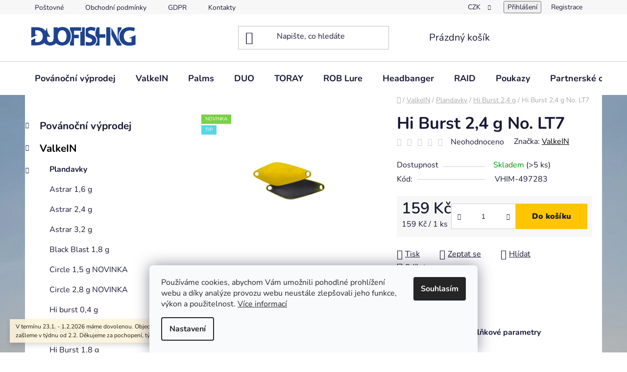

--- FILE ---
content_type: text/html; charset=utf-8
request_url: https://www.duofishing.cz/hi-burst-2-4-g-no-lt7/
body_size: 32718
content:
<!doctype html><html lang="cs" dir="ltr" class="header-background-light external-fonts-loaded"><head><meta charset="utf-8" /><meta name="viewport" content="width=device-width,initial-scale=1" /><title>Hi Burst 2,4 g No. LT7 - Duofishing</title><link rel="preconnect" href="https://cdn.myshoptet.com" /><link rel="dns-prefetch" href="https://cdn.myshoptet.com" /><link rel="preload" href="https://cdn.myshoptet.com/prj/dist/master/cms/libs/jquery/jquery-1.11.3.min.js" as="script" /><link href="https://cdn.myshoptet.com/prj/dist/master/cms/templates/frontend_templates/shared/css/font-face/nunito.css" rel="stylesheet"><link href="https://cdn.myshoptet.com/prj/dist/master/shop/dist/font-shoptet-13.css.3c47e30adfa2e9e2683b.css" rel="stylesheet"><script>
dataLayer = [];
dataLayer.push({'shoptet' : {
    "pageId": 1362,
    "pageType": "productDetail",
    "currency": "CZK",
    "currencyInfo": {
        "decimalSeparator": ",",
        "exchangeRate": 1,
        "priceDecimalPlaces": 2,
        "symbol": "K\u010d",
        "symbolLeft": 0,
        "thousandSeparator": " "
    },
    "language": "cs",
    "projectId": 525089,
    "product": {
        "id": 5373,
        "guid": "b3547ef2-3548-11ee-814b-52184aa0ea29",
        "hasVariants": false,
        "codes": [
            {
                "code": "VHIM-497283",
                "quantity": "> 5",
                "stocks": [
                    {
                        "id": "ext",
                        "quantity": "> 5"
                    }
                ]
            }
        ],
        "code": "VHIM-497283",
        "name": "Hi Burst 2,4 g No. LT7",
        "appendix": "",
        "weight": 0,
        "manufacturer": "ValkeIN",
        "manufacturerGuid": "1EF5334A80D868C6B169DA0BA3DED3EE",
        "currentCategory": "ValkeIN | Plandavky | Hi Burst 2,4 g",
        "currentCategoryGuid": "9179f0a4-18c0-11ee-8650-ae9bead08f02",
        "defaultCategory": "ValkeIN | Plandavky | Hi Burst 2,4 g",
        "defaultCategoryGuid": "9179f0a4-18c0-11ee-8650-ae9bead08f02",
        "currency": "CZK",
        "priceWithVat": 159
    },
    "stocks": [
        {
            "id": "ext",
            "title": "Sklad",
            "isDeliveryPoint": 0,
            "visibleOnEshop": 1
        }
    ],
    "cartInfo": {
        "id": null,
        "freeShipping": false,
        "freeShippingFrom": 2000,
        "leftToFreeGift": {
            "formattedPrice": "0 K\u010d",
            "priceLeft": 0
        },
        "freeGift": false,
        "leftToFreeShipping": {
            "priceLeft": 2000,
            "dependOnRegion": 0,
            "formattedPrice": "2 000 K\u010d"
        },
        "discountCoupon": [],
        "getNoBillingShippingPrice": {
            "withoutVat": 0,
            "vat": 0,
            "withVat": 0
        },
        "cartItems": [],
        "taxMode": "ORDINARY"
    },
    "cart": [],
    "customer": {
        "priceRatio": 1,
        "priceListId": 1,
        "groupId": null,
        "registered": false,
        "mainAccount": false
    }
}});
dataLayer.push({'cookie_consent' : {
    "marketing": "denied",
    "analytics": "denied"
}});
document.addEventListener('DOMContentLoaded', function() {
    shoptet.consent.onAccept(function(agreements) {
        if (agreements.length == 0) {
            return;
        }
        dataLayer.push({
            'cookie_consent' : {
                'marketing' : (agreements.includes(shoptet.config.cookiesConsentOptPersonalisation)
                    ? 'granted' : 'denied'),
                'analytics': (agreements.includes(shoptet.config.cookiesConsentOptAnalytics)
                    ? 'granted' : 'denied')
            },
            'event': 'cookie_consent'
        });
    });
});
</script>
<meta property="og:type" content="website"><meta property="og:site_name" content="duofishing.cz"><meta property="og:url" content="https://www.duofishing.cz/hi-burst-2-4-g-no-lt7/"><meta property="og:title" content="Hi Burst 2,4 g No. LT7 - Duofishing"><meta name="author" content="Duofishing"><meta name="web_author" content="Shoptet.cz"><meta name="dcterms.rightsHolder" content="www.duofishing.cz"><meta name="robots" content="index,follow"><meta property="og:image" content="https://cdn.myshoptet.com/usr/www.duofishing.cz/user/shop/big/5373_lt7a-b.jpg?64d12b7d"><meta property="og:description" content="Plandavka ValkeIN Hi Burst 2,4 g je základní plandavka pro příznivce trout area přívlače. Ať už hledáte plandavku pro závody nebo rekreační chytání."><meta name="description" content="Plandavka ValkeIN Hi Burst 2,4 g je základní plandavka pro příznivce trout area přívlače. Ať už hledáte plandavku pro závody nebo rekreační chytání."><meta property="product:price:amount" content="159"><meta property="product:price:currency" content="CZK"><style>:root {--color-primary: #000000;--color-primary-h: 0;--color-primary-s: 0%;--color-primary-l: 0%;--color-primary-hover: #FFC500;--color-primary-hover-h: 46;--color-primary-hover-s: 100%;--color-primary-hover-l: 50%;--color-secondary: #FFC500;--color-secondary-h: 46;--color-secondary-s: 100%;--color-secondary-l: 50%;--color-secondary-hover: #FFC500;--color-secondary-hover-h: 46;--color-secondary-hover-s: 100%;--color-secondary-hover-l: 50%;--color-tertiary: #000000;--color-tertiary-h: 0;--color-tertiary-s: 0%;--color-tertiary-l: 0%;--color-tertiary-hover: #cfcfcf;--color-tertiary-hover-h: 0;--color-tertiary-hover-s: 0%;--color-tertiary-hover-l: 81%;--color-header-background: #ffffff;--template-font: "Nunito";--template-headings-font: "Nunito";--header-background-url: none;--cookies-notice-background: #F8FAFB;--cookies-notice-color: #252525;--cookies-notice-button-hover: #27263f;--cookies-notice-link-hover: #3b3a5f;--templates-update-management-preview-mode-content: "Náhled aktualizací šablony je aktivní pro váš prohlížeč."}</style>
    
    <link href="https://cdn.myshoptet.com/prj/dist/master/shop/dist/main-13.less.fdb02770e668ba5a70b5.css" rel="stylesheet" />
            <link href="https://cdn.myshoptet.com/prj/dist/master/shop/dist/mobile-header-v1-13.less.629f2f48911e67d0188c.css" rel="stylesheet" />
    
    <script>var shoptet = shoptet || {};</script>
    <script src="https://cdn.myshoptet.com/prj/dist/master/shop/dist/main-3g-header.js.05f199e7fd2450312de2.js"></script>
<!-- User include --><!-- /User include --><link rel="apple-touch-icon" type="image/png" sizes="57x57" href="/favicon-57x57.png"><link rel="apple-touch-icon" type="image/png" sizes="60x60" href="/favicon-60x60.png"><link rel="apple-touch-icon" type="image/png" sizes="72x72" href="/favicon-72x72.png"><link rel="apple-touch-icon" type="image/png" sizes="76x76" href="/favicon-76x76.png"><link rel="apple-touch-icon" type="image/png" sizes="114x114" href="/favicon-114x114.png"><link rel="apple-touch-icon" type="image/png" sizes="120x120" href="/favicon-120x120.png"><link rel="apple-touch-icon" type="image/png" sizes="144x144" href="/favicon-144x144.png"><link rel="apple-touch-icon" type="image/png" sizes="152x152" href="/favicon-152x152.png"><link rel="apple-touch-icon" type="image/png" sizes="180x180" href="/favicon-180x180.png"><link rel="icon" type="image/png" sizes="16x16" href="/favicon-16x16.png"><link rel="icon" type="image/png" sizes="32x32" href="/favicon-32x32.png"><link rel="icon" type="image/png" sizes="96x96" href="/favicon-96x96.png"><link rel="icon" type="image/png" sizes="192x192" href="/favicon-192x192.png"><link rel="manifest" href="/manifest.json"><meta name="msapplication-TileColor" content="#ffffff"><meta name="msapplication-TileImage" content="/favicon-144x144.png"><meta name="theme-color" content="#ffffff"><link rel="canonical" href="https://www.duofishing.cz/hi-burst-2-4-g-no-lt7/" /><style>/* custom background */@media (min-width: 992px) {body {background-position: top center;background-repeat: no-repeat;background-attachment: scroll;background-image: url('https://cdn.myshoptet.com/usr/www.duofishing.cz/user/frontend_backgrounds/20220428_200856.jpg');}}</style>    <!-- Global site tag (gtag.js) - Google Analytics -->
    <script async src="https://www.googletagmanager.com/gtag/js?id=G-JHLHHCTVJS"></script>
    <script>
        
        window.dataLayer = window.dataLayer || [];
        function gtag(){dataLayer.push(arguments);}
        

                    console.debug('default consent data');

            gtag('consent', 'default', {"ad_storage":"denied","analytics_storage":"denied","ad_user_data":"denied","ad_personalization":"denied","wait_for_update":500});
            dataLayer.push({
                'event': 'default_consent'
            });
        
        gtag('js', new Date());

        
                gtag('config', 'G-JHLHHCTVJS', {"groups":"GA4","send_page_view":false,"content_group":"productDetail","currency":"CZK","page_language":"cs"});
        
        
        
        
        
        
                    gtag('event', 'page_view', {"send_to":"GA4","page_language":"cs","content_group":"productDetail","currency":"CZK"});
        
                gtag('set', 'currency', 'CZK');

        gtag('event', 'view_item', {
            "send_to": "UA",
            "items": [
                {
                    "id": "VHIM-497283",
                    "name": "Hi Burst 2,4 g No. LT7",
                    "category": "ValkeIN \/ Plandavky \/ Hi Burst 2,4 g",
                                        "brand": "ValkeIN",
                                                            "price": 131.4
                }
            ]
        });
        
        
        
        
        
                    gtag('event', 'view_item', {"send_to":"GA4","page_language":"cs","content_group":"productDetail","value":131.40000000000001,"currency":"CZK","items":[{"item_id":"VHIM-497283","item_name":"Hi Burst 2,4 g No. LT7","item_brand":"ValkeIN","item_category":"ValkeIN","item_category2":"Plandavky","item_category3":"Hi Burst 2,4 g","price":131.40000000000001,"quantity":1,"index":0}]});
        
        
        
        
        
        
        
        document.addEventListener('DOMContentLoaded', function() {
            if (typeof shoptet.tracking !== 'undefined') {
                for (var id in shoptet.tracking.bannersList) {
                    gtag('event', 'view_promotion', {
                        "send_to": "UA",
                        "promotions": [
                            {
                                "id": shoptet.tracking.bannersList[id].id,
                                "name": shoptet.tracking.bannersList[id].name,
                                "position": shoptet.tracking.bannersList[id].position
                            }
                        ]
                    });
                }
            }

            shoptet.consent.onAccept(function(agreements) {
                if (agreements.length !== 0) {
                    console.debug('gtag consent accept');
                    var gtagConsentPayload =  {
                        'ad_storage': agreements.includes(shoptet.config.cookiesConsentOptPersonalisation)
                            ? 'granted' : 'denied',
                        'analytics_storage': agreements.includes(shoptet.config.cookiesConsentOptAnalytics)
                            ? 'granted' : 'denied',
                                                                                                'ad_user_data': agreements.includes(shoptet.config.cookiesConsentOptPersonalisation)
                            ? 'granted' : 'denied',
                        'ad_personalization': agreements.includes(shoptet.config.cookiesConsentOptPersonalisation)
                            ? 'granted' : 'denied',
                        };
                    console.debug('update consent data', gtagConsentPayload);
                    gtag('consent', 'update', gtagConsentPayload);
                    dataLayer.push(
                        { 'event': 'update_consent' }
                    );
                }
            });
        });
    </script>
</head><body class="desktop id-1362 in-valkein-hi-burst-2-4-g template-13 type-product type-detail multiple-columns-body columns-mobile-2 columns-3 smart-labels-active ums_forms_redesign--off ums_a11y_category_page--on ums_discussion_rating_forms--off ums_flags_display_unification--on ums_a11y_login--on mobile-header-version-1"><noscript>
    <style>
        #header {
            padding-top: 0;
            position: relative !important;
            top: 0;
        }
        .header-navigation {
            position: relative !important;
        }
        .overall-wrapper {
            margin: 0 !important;
        }
        body:not(.ready) {
            visibility: visible !important;
        }
    </style>
    <div class="no-javascript">
        <div class="no-javascript__title">Musíte změnit nastavení vašeho prohlížeče</div>
        <div class="no-javascript__text">Podívejte se na: <a href="https://www.google.com/support/bin/answer.py?answer=23852">Jak povolit JavaScript ve vašem prohlížeči</a>.</div>
        <div class="no-javascript__text">Pokud používáte software na blokování reklam, může být nutné povolit JavaScript z této stránky.</div>
        <div class="no-javascript__text">Děkujeme.</div>
    </div>
</noscript>

        <div id="fb-root"></div>
        <script>
            window.fbAsyncInit = function() {
                FB.init({
                    autoLogAppEvents : true,
                    xfbml            : true,
                    version          : 'v24.0'
                });
            };
        </script>
        <script async defer crossorigin="anonymous" src="https://connect.facebook.net/cs_CZ/sdk.js#xfbml=1&version=v24.0"></script>    <div class="siteCookies siteCookies--bottom siteCookies--light js-siteCookies" role="dialog" data-testid="cookiesPopup" data-nosnippet>
        <div class="siteCookies__form">
            <div class="siteCookies__content">
                <div class="siteCookies__text">
                    Používáme cookies, abychom Vám umožnili pohodlné prohlížení webu a díky analýze provozu webu neustále zlepšovali jeho funkce, výkon a použitelnost. <a href="/podminky-ochrany-osobnich-udaju/" target="_blank" rel="noopener noreferrer">Více informací</a>
                </div>
                <p class="siteCookies__links">
                    <button class="siteCookies__link js-cookies-settings" aria-label="Nastavení cookies" data-testid="cookiesSettings">Nastavení</button>
                </p>
            </div>
            <div class="siteCookies__buttonWrap">
                                <button class="siteCookies__button js-cookiesConsentSubmit" value="all" aria-label="Přijmout cookies" data-testid="buttonCookiesAccept">Souhlasím</button>
            </div>
        </div>
        <script>
            document.addEventListener("DOMContentLoaded", () => {
                const siteCookies = document.querySelector('.js-siteCookies');
                document.addEventListener("scroll", shoptet.common.throttle(() => {
                    const st = document.documentElement.scrollTop;
                    if (st > 1) {
                        siteCookies.classList.add('siteCookies--scrolled');
                    } else {
                        siteCookies.classList.remove('siteCookies--scrolled');
                    }
                }, 100));
            });
        </script>
    </div>
<a href="#content" class="skip-link sr-only">Přejít na obsah</a><div class="overall-wrapper"><div class="site-msg information"><div class="container"><div class="text">V termínu 23.1. - 1.2.2026 máme dovolenou. Objednávky v tomto termínu Vám zašleme v týdnu od 2.2.
Děkujeme za pochopení, 
tým Duofishing.cz</div><div class="close js-close-information-msg"></div></div></div><div class="user-action"><div class="container">
    <div class="user-action-in">
                    <div id="login" class="user-action-login popup-widget login-widget" role="dialog" aria-labelledby="loginHeading">
        <div class="popup-widget-inner">
                            <h2 id="loginHeading">Přihlášení k vašemu účtu</h2><div id="customerLogin"><form action="/action/Customer/Login/" method="post" id="formLoginIncluded" class="csrf-enabled formLogin" data-testid="formLogin"><input type="hidden" name="referer" value="" /><div class="form-group"><div class="input-wrapper email js-validated-element-wrapper no-label"><input type="email" name="email" class="form-control" autofocus placeholder="E-mailová adresa (např. jan@novak.cz)" data-testid="inputEmail" autocomplete="email" required /></div></div><div class="form-group"><div class="input-wrapper password js-validated-element-wrapper no-label"><input type="password" name="password" class="form-control" placeholder="Heslo" data-testid="inputPassword" autocomplete="current-password" required /><span class="no-display">Nemůžete vyplnit toto pole</span><input type="text" name="surname" value="" class="no-display" /></div></div><div class="form-group"><div class="login-wrapper"><button type="submit" class="btn btn-secondary btn-text btn-login" data-testid="buttonSubmit">Přihlásit se</button><div class="password-helper"><a href="/registrace/" data-testid="signup" rel="nofollow">Nová registrace</a><a href="/klient/zapomenute-heslo/" rel="nofollow">Zapomenuté heslo</a></div></div></div></form>
</div>                    </div>
    </div>

                <div id="cart-widget" class="user-action-cart popup-widget cart-widget loader-wrapper" data-testid="popupCartWidget" role="dialog" aria-hidden="true">
            <div class="popup-widget-inner cart-widget-inner place-cart-here">
                <div class="loader-overlay">
                    <div class="loader"></div>
                </div>
            </div>
        </div>
    </div>
</div>
</div><div class="top-navigation-bar" data-testid="topNavigationBar">

    <div class="container">

                            <div class="top-navigation-menu">
                <ul class="top-navigation-bar-menu">
                                            <li class="top-navigation-menu-item-27">
                            <a href="/postovne/" title="Poštovné">Poštovné</a>
                        </li>
                                            <li class="top-navigation-menu-item-39">
                            <a href="/obchodni-podminky/" title="Obchodní podmínky">Obchodní podmínky</a>
                        </li>
                                            <li class="top-navigation-menu-item-691">
                            <a href="/podminky-ochrany-osobnich-udaju/" title="GDPR">GDPR</a>
                        </li>
                                            <li class="top-navigation-menu-item-29">
                            <a href="/kontakty/" title="Kontakty">Kontakty</a>
                        </li>
                                    </ul>
                <div class="top-navigation-menu-trigger">Více</div>
                <ul class="top-navigation-bar-menu-helper"></ul>
            </div>
        
        <div class="top-navigation-tools">
                <div class="dropdown">
        <span>Ceny v:</span>
        <button id="topNavigationDropdown" type="button" data-toggle="dropdown" aria-haspopup="true" aria-expanded="false">
            CZK
            <span class="caret"></span>
        </button>
        <ul class="dropdown-menu" aria-labelledby="topNavigationDropdown"><li><a href="/action/Currency/changeCurrency/?currencyCode=CZK" rel="nofollow">CZK</a></li><li><a href="/action/Currency/changeCurrency/?currencyCode=EUR" rel="nofollow">EUR</a></li><li><a href="/action/Currency/changeCurrency/?currencyCode=HUF" rel="nofollow">HUF</a></li></ul>
    </div>
            <button class="top-nav-button top-nav-button-login toggle-window" type="button" data-target="login" aria-haspopup="dialog" aria-controls="login" aria-expanded="false" data-testid="signin"><span>Přihlášení</span></button>
    <a href="/registrace/" class="top-nav-button top-nav-button-register" data-testid="headerSignup">Registrace</a>
        </div>

    </div>

</div>
<header id="header">
        <div class="header-top">
            <div class="container navigation-wrapper header-top-wrapper">
                <div class="site-name"><a href="/" data-testid="linkWebsiteLogo"><img src="https://cdn.myshoptet.com/usr/www.duofishing.cz/user/logos/df_final_logo_horizontal_ver_blue-1-1.png" alt="Duofishing" fetchpriority="low" /></a></div>                <div class="search" itemscope itemtype="https://schema.org/WebSite">
                    <meta itemprop="headline" content="Hi Burst 2,4 g"/><meta itemprop="url" content="https://www.duofishing.cz"/><meta itemprop="text" content="Plandavka ValkeIN Hi Burst 2,4 g je základní plandavka pro příznivce trout area přívlače. Ať už hledáte plandavku pro závody nebo rekreační chytání."/>                    <form action="/action/ProductSearch/prepareString/" method="post"
    id="formSearchForm" class="search-form compact-form js-search-main"
    itemprop="potentialAction" itemscope itemtype="https://schema.org/SearchAction" data-testid="searchForm">
    <fieldset>
        <meta itemprop="target"
            content="https://www.duofishing.cz/vyhledavani/?string={string}"/>
        <input type="hidden" name="language" value="cs"/>
        
            
    <span class="search-input-icon" aria-hidden="true"></span>

<input
    type="search"
    name="string"
        class="query-input form-control search-input js-search-input"
    placeholder="Napište, co hledáte"
    autocomplete="off"
    required
    itemprop="query-input"
    aria-label="Vyhledávání"
    data-testid="searchInput"
>
            <button type="submit" class="btn btn-default search-button" data-testid="searchBtn">Hledat</button>
        
    </fieldset>
</form>
                </div>
                <div class="navigation-buttons">
                    <a href="#" class="toggle-window" data-target="search" data-testid="linkSearchIcon"><span class="sr-only">Hledat</span></a>
                        
    <a href="/kosik/" class="btn btn-icon toggle-window cart-count" data-target="cart" data-hover="true" data-redirect="true" data-testid="headerCart" rel="nofollow" aria-haspopup="dialog" aria-expanded="false" aria-controls="cart-widget">
        
                <span class="sr-only">Nákupní košík</span>
        
            <span class="cart-price visible-lg-inline-block" data-testid="headerCartPrice">
                                    Prázdný košík                            </span>
        
    
            </a>
                    <a href="#" class="toggle-window" data-target="navigation" data-testid="hamburgerMenu"></a>
                </div>
            </div>
        </div>
        <div class="header-bottom">
            <div class="container navigation-wrapper header-bottom-wrapper js-navigation-container">
                <nav id="navigation" aria-label="Hlavní menu" data-collapsible="true"><div class="navigation-in menu"><ul class="menu-level-1" role="menubar" data-testid="headerMenuItems"><li class="menu-item-1189 ext" role="none"><a href="/vyprodej/" data-testid="headerMenuItem" role="menuitem" aria-haspopup="true" aria-expanded="false"><b>Povánoční výprodej</b><span class="submenu-arrow"></span></a><ul class="menu-level-2" aria-label="Povánoční výprodej" tabindex="-1" role="menu"><li class="menu-item-1458" role="none"><a href="/akce-duo/" class="menu-image" data-testid="headerMenuItem" tabindex="-1" aria-hidden="true"><img src="data:image/svg+xml,%3Csvg%20width%3D%22140%22%20height%3D%22100%22%20xmlns%3D%22http%3A%2F%2Fwww.w3.org%2F2000%2Fsvg%22%3E%3C%2Fsvg%3E" alt="" aria-hidden="true" width="140" height="100"  data-src="https://cdn.myshoptet.com/usr/www.duofishing.cz/user/categories/thumb/2.jpg" fetchpriority="low" /></a><div><a href="/akce-duo/" data-testid="headerMenuItem" role="menuitem"><span>Pruty</span></a>
                        </div></li><li class="menu-item-1461" role="none"><a href="/akce-obleceni/" class="menu-image" data-testid="headerMenuItem" tabindex="-1" aria-hidden="true"><img src="data:image/svg+xml,%3Csvg%20width%3D%22140%22%20height%3D%22100%22%20xmlns%3D%22http%3A%2F%2Fwww.w3.org%2F2000%2Fsvg%22%3E%3C%2Fsvg%3E" alt="" aria-hidden="true" width="140" height="100"  data-src="https://cdn.myshoptet.com/usr/www.duofishing.cz/user/categories/thumb/duo_flexfit.jpg" fetchpriority="low" /></a><div><a href="/akce-obleceni/" data-testid="headerMenuItem" role="menuitem"><span>Oblečení</span></a>
                        </div></li><li class="menu-item-1464" role="none"><a href="/akce-woblery/" class="menu-image" data-testid="headerMenuItem" tabindex="-1" aria-hidden="true"><img src="data:image/svg+xml,%3Csvg%20width%3D%22140%22%20height%3D%22100%22%20xmlns%3D%22http%3A%2F%2Fwww.w3.org%2F2000%2Fsvg%22%3E%3C%2Fsvg%3E" alt="" aria-hidden="true" width="140" height="100"  data-src="https://cdn.myshoptet.com/usr/www.duofishing.cz/user/categories/thumb/ryuki38s.jpg" fetchpriority="low" /></a><div><a href="/akce-woblery/" data-testid="headerMenuItem" role="menuitem"><span>Woblery</span></a>
                        </div></li><li class="menu-item-1467" role="none"><a href="/hacky-a-prislusenstvi/" class="menu-image" data-testid="headerMenuItem" tabindex="-1" aria-hidden="true"><img src="data:image/svg+xml,%3Csvg%20width%3D%22140%22%20height%3D%22100%22%20xmlns%3D%22http%3A%2F%2Fwww.w3.org%2F2000%2Fsvg%22%3E%3C%2Fsvg%3E" alt="" aria-hidden="true" width="140" height="100"  data-src="https://cdn.myshoptet.com/usr/www.duofishing.cz/user/categories/thumb/headbanger_rockerhead_black.png" fetchpriority="low" /></a><div><a href="/hacky-a-prislusenstvi/" data-testid="headerMenuItem" role="menuitem"><span>Háčky a příslušenství</span></a>
                        </div></li><li class="menu-item-1470" role="none"><a href="/akce-gumove-nastrahy/" class="menu-image" data-testid="headerMenuItem" tabindex="-1" aria-hidden="true"><img src="data:image/svg+xml,%3Csvg%20width%3D%22140%22%20height%3D%22100%22%20xmlns%3D%22http%3A%2F%2Fwww.w3.org%2F2000%2Fsvg%22%3E%3C%2Fsvg%3E" alt="" aria-hidden="true" width="140" height="100"  data-src="https://cdn.myshoptet.com/usr/www.duofishing.cz/user/categories/thumb/boostar-wake_50-127mm-assort.jpg" fetchpriority="low" /></a><div><a href="/akce-gumove-nastrahy/" data-testid="headerMenuItem" role="menuitem"><span>Gumové nástrahy</span></a>
                        </div></li><li class="menu-item-1473" role="none"><a href="/akce-plandavky/" class="menu-image" data-testid="headerMenuItem" tabindex="-1" aria-hidden="true"><img src="data:image/svg+xml,%3Csvg%20width%3D%22140%22%20height%3D%22100%22%20xmlns%3D%22http%3A%2F%2Fwww.w3.org%2F2000%2Fsvg%22%3E%3C%2Fsvg%3E" alt="" aria-hidden="true" width="140" height="100"  data-src="https://cdn.myshoptet.com/usr/www.duofishing.cz/user/categories/thumb/valkein_astrar_main.jpg" fetchpriority="low" /></a><div><a href="/akce-plandavky/" data-testid="headerMenuItem" role="menuitem"><span>Plandavky</span></a>
                        </div></li><li class="menu-item-1758" role="none"><a href="/vlasce/" class="menu-image" data-testid="headerMenuItem" tabindex="-1" aria-hidden="true"><img src="data:image/svg+xml,%3Csvg%20width%3D%22140%22%20height%3D%22100%22%20xmlns%3D%22http%3A%2F%2Fwww.w3.org%2F2000%2Fsvg%22%3E%3C%2Fsvg%3E" alt="" aria-hidden="true" width="140" height="100"  data-src="https://cdn.myshoptet.com/usr/www.duofishing.cz/user/categories/thumb/toray-fluorocarbon-exthread-type-ns_-_detail.png" fetchpriority="low" /></a><div><a href="/vlasce/" data-testid="headerMenuItem" role="menuitem"><span>Vlasce</span></a>
                        </div></li></ul></li>
<li class="menu-item-709 ext" role="none"><a href="/valkein/" data-testid="headerMenuItem" role="menuitem" aria-haspopup="true" aria-expanded="false"><b>ValkeIN</b><span class="submenu-arrow"></span></a><ul class="menu-level-2" aria-label="ValkeIN" tabindex="-1" role="menu"><li class="menu-item-712 has-third-level" role="none"><a href="/valkein-plandavky/" class="menu-image" data-testid="headerMenuItem" tabindex="-1" aria-hidden="true"><img src="data:image/svg+xml,%3Csvg%20width%3D%22140%22%20height%3D%22100%22%20xmlns%3D%22http%3A%2F%2Fwww.w3.org%2F2000%2Fsvg%22%3E%3C%2Fsvg%3E" alt="" aria-hidden="true" width="140" height="100"  data-src="https://cdn.myshoptet.com/usr/www.duofishing.cz/user/categories/thumb/valkein_scheila_main-2.jpg" fetchpriority="low" /></a><div><a href="/valkein-plandavky/" data-testid="headerMenuItem" role="menuitem"><span>Plandavky</span></a>
                                                    <ul class="menu-level-3" role="menu">
                                                                    <li class="menu-item-1709" role="none">
                                        <a href="/astrar-1-6-g/" data-testid="headerMenuItem" role="menuitem">
                                            Astrar 1,6 g</a>,                                    </li>
                                                                    <li class="menu-item-715" role="none">
                                        <a href="/valkein-plandavky-astrar-2-4-g/" data-testid="headerMenuItem" role="menuitem">
                                            Astrar 2,4 g</a>,                                    </li>
                                                                    <li class="menu-item-730" role="none">
                                        <a href="/valkein-plandavky-astrar-3-2-g/" data-testid="headerMenuItem" role="menuitem">
                                            Astrar 3,2 g</a>,                                    </li>
                                                                    <li class="menu-item-1718" role="none">
                                        <a href="/black-blast-1-8-g/" data-testid="headerMenuItem" role="menuitem">
                                            Black Blast 1,8 g</a>,                                    </li>
                                                                    <li class="menu-item-733" role="none">
                                        <a href="/valkein-plandavky-circle-1-5-g/" data-testid="headerMenuItem" role="menuitem">
                                            Circle 1,5 g NOVINKA</a>,                                    </li>
                                                                    <li class="menu-item-736" role="none">
                                        <a href="/valkein-plandavky-circle-2-8-g/" data-testid="headerMenuItem" role="menuitem">
                                            Circle 2,8 g NOVINKA</a>,                                    </li>
                                                                    <li class="menu-item-1782" role="none">
                                        <a href="/valkein-hi-burst-0-4-g/" data-testid="headerMenuItem" role="menuitem">
                                            Hi burst 0,4 g</a>,                                    </li>
                                                                    <li class="menu-item-1788" role="none">
                                        <a href="/valkein-plandavka-hi-burst-1-6-g/" data-testid="headerMenuItem" role="menuitem">
                                            Hi Burst 1,6 g</a>,                                    </li>
                                                                    <li class="menu-item-742" role="none">
                                        <a href="/valkein-plandavky-hi-burst-1-8-g/" data-testid="headerMenuItem" role="menuitem">
                                            Hi Burst 1,8 g</a>,                                    </li>
                                                                    <li class="menu-item-1362" role="none">
                                        <a href="/valkein-hi-burst-2-4-g/" class="active" data-testid="headerMenuItem" role="menuitem">
                                            Hi Burst 2,4 g</a>,                                    </li>
                                                                    <li class="menu-item-745" role="none">
                                        <a href="/valkein-plandavky-hi-burst-3-6-g/" data-testid="headerMenuItem" role="menuitem">
                                            Hi Burst 3,6 g</a>,                                    </li>
                                                                    <li class="menu-item-1198" role="none">
                                        <a href="/giga-burst-2-g/" data-testid="headerMenuItem" role="menuitem">
                                            Giga Burst 2 g</a>,                                    </li>
                                                                    <li class="menu-item-739" role="none">
                                        <a href="/valkein-plandavky-giga-burst-2-8-g/" data-testid="headerMenuItem" role="menuitem">
                                            Giga Burst 2,8 g</a>,                                    </li>
                                                                    <li class="menu-item-748" role="none">
                                        <a href="/valkein-plandavky-hi-burst-xross-2-2/" data-testid="headerMenuItem" role="menuitem">
                                            Hi Burst Xross 2,2 g</a>,                                    </li>
                                                                    <li class="menu-item-754" role="none">
                                        <a href="/valkein-plandavky-ice-fake-2-6-g/" data-testid="headerMenuItem" role="menuitem">
                                            Ice Fake 2,6 g</a>,                                    </li>
                                                                    <li class="menu-item-1255" role="none">
                                        <a href="/valkein-ice-fake-1-6-g/" data-testid="headerMenuItem" role="menuitem">
                                            Ice Fake 1,6 g</a>,                                    </li>
                                                                    <li class="menu-item-1318" role="none">
                                        <a href="/mark-sigma-1-3-g/" data-testid="headerMenuItem" role="menuitem">
                                            Mark Sigma 1,3 g</a>,                                    </li>
                                                                    <li class="menu-item-991" role="none">
                                        <a href="/mark-sigma-1-6-g/" data-testid="headerMenuItem" role="menuitem">
                                            Mark Sigma 1,6 g</a>,                                    </li>
                                                                    <li class="menu-item-994" role="none">
                                        <a href="/servant-spear-1-1-g/" data-testid="headerMenuItem" role="menuitem">
                                            Servant Spear 1,1 g</a>,                                    </li>
                                                                    <li class="menu-item-1715" role="none">
                                        <a href="/servant-spear-1-4-g/" data-testid="headerMenuItem" role="menuitem">
                                            Servant Spear 1,4 g</a>,                                    </li>
                                                                    <li class="menu-item-1803" role="none">
                                        <a href="/scheila-nano-0-5-g/" data-testid="headerMenuItem" role="menuitem">
                                            Scheila NANO 0,5 g</a>,                                    </li>
                                                                    <li class="menu-item-1779" role="none">
                                        <a href="/valkein-scheila-0-9-g/" data-testid="headerMenuItem" role="menuitem">
                                            Scheila 0,9 g</a>,                                    </li>
                                                                    <li class="menu-item-1258" role="none">
                                        <a href="/valkein-scheila-1-2-g/" data-testid="headerMenuItem" role="menuitem">
                                            Scheila 1,2 g</a>,                                    </li>
                                                                    <li class="menu-item-757" role="none">
                                        <a href="/valkein-plandavky-scheila-1-8-g/" data-testid="headerMenuItem" role="menuitem">
                                            Scheila 1,8 g</a>,                                    </li>
                                                                    <li class="menu-item-760" role="none">
                                        <a href="/valkein-plandavky-twilight-xf-5-2-g/" data-testid="headerMenuItem" role="menuitem">
                                            Twilight XF 5,2 g</a>,                                    </li>
                                                                    <li class="menu-item-988" role="none">
                                        <a href="/twilight-xf-6-7-g/" data-testid="headerMenuItem" role="menuitem">
                                            Twilight XF 6,7 g</a>,                                    </li>
                                                                    <li class="menu-item-1821" role="none">
                                        <a href="/valkein-shynon-0-7-g/" data-testid="headerMenuItem" role="menuitem">
                                            Shynon 0,7 g NOVINKA</a>                                    </li>
                                                            </ul>
                        </div></li><li class="menu-item-718 has-third-level" role="none"><a href="/valkein-woblery/" class="menu-image" data-testid="headerMenuItem" tabindex="-1" aria-hidden="true"><img src="data:image/svg+xml,%3Csvg%20width%3D%22140%22%20height%3D%22100%22%20xmlns%3D%22http%3A%2F%2Fwww.w3.org%2F2000%2Fsvg%22%3E%3C%2Fsvg%3E" alt="" aria-hidden="true" width="140" height="100"  data-src="https://cdn.myshoptet.com/usr/www.duofishing.cz/user/categories/thumb/valkein_kuga_nano_s_wobler.jpg" fetchpriority="low" /></a><div><a href="/valkein-woblery/" data-testid="headerMenuItem" role="menuitem"><span>Woblery</span></a>
                                                    <ul class="menu-level-3" role="menu">
                                                                    <li class="menu-item-1815" role="none">
                                        <a href="/valkein-figure-ss/" data-testid="headerMenuItem" role="menuitem">
                                            Figure SS NOVINKA</a>,                                    </li>
                                                                    <li class="menu-item-763" role="none">
                                        <a href="/valkein-haze/" data-testid="headerMenuItem" role="menuitem">
                                            Haze</a>,                                    </li>
                                                                    <li class="menu-item-1507" role="none">
                                        <a href="/valkein-haze-nano-f/" data-testid="headerMenuItem" role="menuitem">
                                            Haze NANO F</a>,                                    </li>
                                                                    <li class="menu-item-1818" role="none">
                                        <a href="/valkein-haze-nano-ss/" data-testid="headerMenuItem" role="menuitem">
                                            Haze NANO SS NOVINKA</a>,                                    </li>
                                                                    <li class="menu-item-766" role="none">
                                        <a href="/valkein-hydram-nano-s/" data-testid="headerMenuItem" role="menuitem">
                                            Hydram NANO S</a>,                                    </li>
                                                                    <li class="menu-item-1510" role="none">
                                        <a href="/valkein-hydram-s-limited/" data-testid="headerMenuItem" role="menuitem">
                                            Hydram S Limited</a>,                                    </li>
                                                                    <li class="menu-item-1809" role="none">
                                        <a href="/kuga-hydra-f/" data-testid="headerMenuItem" role="menuitem">
                                            Kuga Hydra F NOVINKA</a>,                                    </li>
                                                                    <li class="menu-item-769" role="none">
                                        <a href="/valkein-kuga-fmr/" data-testid="headerMenuItem" role="menuitem">
                                            Kuga FMR</a>,                                    </li>
                                                                    <li class="menu-item-772" role="none">
                                        <a href="/valkein-kuga-s/" data-testid="headerMenuItem" role="menuitem">
                                            Kuga S</a>,                                    </li>
                                                                    <li class="menu-item-778" role="none">
                                        <a href="/valkein-kuga/" data-testid="headerMenuItem" role="menuitem">
                                            Kuga</a>,                                    </li>
                                                                    <li class="menu-item-775" role="none">
                                        <a href="/kuga-nano-s/" data-testid="headerMenuItem" role="menuitem">
                                            Kuga NANO S</a>,                                    </li>
                                                                    <li class="menu-item-979" role="none">
                                        <a href="/kuga-nano-f/" data-testid="headerMenuItem" role="menuitem">
                                            Kuga NANO F</a>,                                    </li>
                                                                    <li class="menu-item-985" role="none">
                                        <a href="/kuga-ww-ss/" data-testid="headerMenuItem" role="menuitem">
                                            Kuga WW SS</a>,                                    </li>
                                                                    <li class="menu-item-1812" role="none">
                                        <a href="/valkein-kuga-ww-f/" data-testid="headerMenuItem" role="menuitem">
                                            Kuga WW F</a>,                                    </li>
                                                                    <li class="menu-item-1419" role="none">
                                        <a href="/valkein-kuga-dimension-l-f/" data-testid="headerMenuItem" role="menuitem">
                                            Kuga Dimension L F</a>,                                    </li>
                                                                    <li class="menu-item-1422" role="none">
                                        <a href="/valkein-kuga-dimension-ss/" data-testid="headerMenuItem" role="menuitem">
                                            Kuga Dimension SS</a>,                                    </li>
                                                                    <li class="menu-item-1785" role="none">
                                        <a href="/valkein-shine-ride/" data-testid="headerMenuItem" role="menuitem">
                                            Shine Ride</a>,                                    </li>
                                                                    <li class="menu-item-1503" role="none">
                                        <a href="/valkein-shine-ride-nano/" data-testid="headerMenuItem" role="menuitem">
                                            Shine Ride NANO</a>,                                    </li>
                                                                    <li class="menu-item-1513" role="none">
                                        <a href="/valkein-li-worm/" data-testid="headerMenuItem" role="menuitem">
                                            Li-Worm</a>,                                    </li>
                                                                    <li class="menu-item-982" role="none">
                                        <a href="/li-worm-nano/" data-testid="headerMenuItem" role="menuitem">
                                            Li-Worm NANO</a>,                                    </li>
                                                                    <li class="menu-item-1644" role="none">
                                        <a href="/schwan-s-sinking/" data-testid="headerMenuItem" role="menuitem">
                                            Schwan S Sinking</a>,                                    </li>
                                                                    <li class="menu-item-1684" role="none">
                                        <a href="/valkein-riola/" data-testid="headerMenuItem" role="menuitem">
                                            Riola</a>,                                    </li>
                                                                    <li class="menu-item-1752" role="none">
                                        <a href="/kuga-ffs/" data-testid="headerMenuItem" role="menuitem">
                                            Kuga FFS</a>,                                    </li>
                                                                    <li class="menu-item-1776" role="none">
                                        <a href="/swaver-s/" data-testid="headerMenuItem" role="menuitem">
                                            Swaver S</a>,                                    </li>
                                                                    <li class="menu-item-1794" role="none">
                                        <a href="/valkein-juju/" data-testid="headerMenuItem" role="menuitem">
                                            JUJU</a>                                    </li>
                                                            </ul>
                        </div></li><li class="menu-item-721" role="none"><a href="/valkein-pruty/" class="menu-image" data-testid="headerMenuItem" tabindex="-1" aria-hidden="true"><img src="data:image/svg+xml,%3Csvg%20width%3D%22140%22%20height%3D%22100%22%20xmlns%3D%22http%3A%2F%2Fwww.w3.org%2F2000%2Fsvg%22%3E%3C%2Fsvg%3E" alt="" aria-hidden="true" width="140" height="100"  data-src="https://cdn.myshoptet.com/usr/www.duofishing.cz/user/categories/thumb/pruty_valkein_main.jpg" fetchpriority="low" /></a><div><a href="/valkein-pruty/" data-testid="headerMenuItem" role="menuitem"><span>Pruty</span></a>
                        </div></li><li class="menu-item-727" role="none"><a href="/valkein-krouzky-split-ring/" class="menu-image" data-testid="headerMenuItem" tabindex="-1" aria-hidden="true"><img src="data:image/svg+xml,%3Csvg%20width%3D%22140%22%20height%3D%22100%22%20xmlns%3D%22http%3A%2F%2Fwww.w3.org%2F2000%2Fsvg%22%3E%3C%2Fsvg%3E" alt="" aria-hidden="true" width="140" height="100"  data-src="https://cdn.myshoptet.com/usr/www.duofishing.cz/user/categories/thumb/valkein_krouzky_split_ring_main.jpg" fetchpriority="low" /></a><div><a href="/valkein-krouzky-split-ring/" data-testid="headerMenuItem" role="menuitem"><span>Kroužky Split Ring</span></a>
                        </div></li><li class="menu-item-724" role="none"><a href="/valkein-hacky-gyro-hook/" class="menu-image" data-testid="headerMenuItem" tabindex="-1" aria-hidden="true"><img src="data:image/svg+xml,%3Csvg%20width%3D%22140%22%20height%3D%22100%22%20xmlns%3D%22http%3A%2F%2Fwww.w3.org%2F2000%2Fsvg%22%3E%3C%2Fsvg%3E" alt="" aria-hidden="true" width="140" height="100"  data-src="https://cdn.myshoptet.com/usr/www.duofishing.cz/user/categories/thumb/valkein_gyro_hook_uni.png" fetchpriority="low" /></a><div><a href="/valkein-hacky-gyro-hook/" data-testid="headerMenuItem" role="menuitem"><span>Háčky Gyro Hook</span></a>
                        </div></li><li class="menu-item-997" role="none"><a href="/hacky-gyro-hook-ride/" class="menu-image" data-testid="headerMenuItem" tabindex="-1" aria-hidden="true"><img src="data:image/svg+xml,%3Csvg%20width%3D%22140%22%20height%3D%22100%22%20xmlns%3D%22http%3A%2F%2Fwww.w3.org%2F2000%2Fsvg%22%3E%3C%2Fsvg%3E" alt="" aria-hidden="true" width="140" height="100"  data-src="https://cdn.myshoptet.com/usr/www.duofishing.cz/user/categories/thumb/valkein_gyro_hook_ride_web_-_kopie_(3).jpg" fetchpriority="low" /></a><div><a href="/hacky-gyro-hook-ride/" data-testid="headerMenuItem" role="menuitem"><span>Háčky Gyro hook Ride</span></a>
                        </div></li><li class="menu-item-1000" role="none"><a href="/blade-releaser-l/" class="menu-image" data-testid="headerMenuItem" tabindex="-1" aria-hidden="true"><img src="data:image/svg+xml,%3Csvg%20width%3D%22140%22%20height%3D%22100%22%20xmlns%3D%22http%3A%2F%2Fwww.w3.org%2F2000%2Fsvg%22%3E%3C%2Fsvg%3E" alt="" aria-hidden="true" width="140" height="100"  data-src="https://cdn.myshoptet.com/usr/www.duofishing.cz/user/categories/thumb/valkein-blade-releaser-m111-purple-mist_-_kopie.jpg" fetchpriority="low" /></a><div><a href="/blade-releaser-l/" data-testid="headerMenuItem" role="menuitem"><span>Blade Releaser L</span></a>
                        </div></li><li class="menu-item-1252" role="none"><a href="/penal-lure-wallet/" class="menu-image" data-testid="headerMenuItem" tabindex="-1" aria-hidden="true"><img src="data:image/svg+xml,%3Csvg%20width%3D%22140%22%20height%3D%22100%22%20xmlns%3D%22http%3A%2F%2Fwww.w3.org%2F2000%2Fsvg%22%3E%3C%2Fsvg%3E" alt="" aria-hidden="true" width="140" height="100"  data-src="https://cdn.myshoptet.com/usr/www.duofishing.cz/user/categories/thumb/western_yellow_main.jpg" fetchpriority="low" /></a><div><a href="/penal-lure-wallet/" data-testid="headerMenuItem" role="menuitem"><span>Penál Lure Wallet</span></a>
                        </div></li><li class="menu-item-1321" role="none"><a href="/valkein-limitky/" class="menu-image" data-testid="headerMenuItem" tabindex="-1" aria-hidden="true"><img src="data:image/svg+xml,%3Csvg%20width%3D%22140%22%20height%3D%22100%22%20xmlns%3D%22http%3A%2F%2Fwww.w3.org%2F2000%2Fsvg%22%3E%3C%2Fsvg%3E" alt="" aria-hidden="true" width="140" height="100"  data-src="https://cdn.myshoptet.com/usr/www.duofishing.cz/user/categories/thumb/duo_logo_long_-_kopie-1.jpg" fetchpriority="low" /></a><div><a href="/valkein-limitky/" data-testid="headerMenuItem" role="menuitem"><span>Limitky</span></a>
                        </div></li><li class="menu-item-1806" role="none"><a href="/karabinky-gyro-snap/" class="menu-image" data-testid="headerMenuItem" tabindex="-1" aria-hidden="true"><img src="data:image/svg+xml,%3Csvg%20width%3D%22140%22%20height%3D%22100%22%20xmlns%3D%22http%3A%2F%2Fwww.w3.org%2F2000%2Fsvg%22%3E%3C%2Fsvg%3E" alt="" aria-hidden="true" width="140" height="100"  data-src="https://cdn.myshoptet.com/usr/www.duofishing.cz/user/categories/thumb/valkein_gyro_snap.jpg" fetchpriority="low" /></a><div><a href="/karabinky-gyro-snap/" data-testid="headerMenuItem" role="menuitem"><span>Karabinky Gyro Snap</span></a>
                        </div></li></ul></li>
<li class="menu-item-802 ext" role="none"><a href="/pruty-palms/" data-testid="headerMenuItem" role="menuitem" aria-haspopup="true" aria-expanded="false"><b>Palms</b><span class="submenu-arrow"></span></a><ul class="menu-level-2" aria-label="Palms" tabindex="-1" role="menu"><li class="menu-item-805" role="none"><a href="/palms-egeria-area/" class="menu-image" data-testid="headerMenuItem" tabindex="-1" aria-hidden="true"><img src="data:image/svg+xml,%3Csvg%20width%3D%22140%22%20height%3D%22100%22%20xmlns%3D%22http%3A%2F%2Fwww.w3.org%2F2000%2Fsvg%22%3E%3C%2Fsvg%3E" alt="" aria-hidden="true" width="140" height="100"  data-src="https://cdn.myshoptet.com/usr/www.duofishing.cz/user/categories/thumb/palms-egeria-logo-main.jpg" fetchpriority="low" /></a><div><a href="/palms-egeria-area/" data-testid="headerMenuItem" role="menuitem"><span>Egeria Area</span></a>
                        </div></li><li class="menu-item-808" role="none"><a href="/palms-baymatic/" class="menu-image" data-testid="headerMenuItem" tabindex="-1" aria-hidden="true"><img src="data:image/svg+xml,%3Csvg%20width%3D%22140%22%20height%3D%22100%22%20xmlns%3D%22http%3A%2F%2Fwww.w3.org%2F2000%2Fsvg%22%3E%3C%2Fsvg%3E" alt="" aria-hidden="true" width="140" height="100"  data-src="https://cdn.myshoptet.com/usr/www.duofishing.cz/user/categories/thumb/palms_baymatic_main.jpg" fetchpriority="low" /></a><div><a href="/palms-baymatic/" data-testid="headerMenuItem" role="menuitem"><span>Baymatic</span></a>
                        </div></li><li class="menu-item-811" role="none"><a href="/palms-pinwheel/" class="menu-image" data-testid="headerMenuItem" tabindex="-1" aria-hidden="true"><img src="data:image/svg+xml,%3Csvg%20width%3D%22140%22%20height%3D%22100%22%20xmlns%3D%22http%3A%2F%2Fwww.w3.org%2F2000%2Fsvg%22%3E%3C%2Fsvg%3E" alt="" aria-hidden="true" width="140" height="100"  data-src="https://cdn.myshoptet.com/usr/www.duofishing.cz/user/categories/thumb/palms_pinwheel_sedlo.jpg" fetchpriority="low" /></a><div><a href="/palms-pinwheel/" data-testid="headerMenuItem" role="menuitem"><span>Pinwheel</span></a>
                        </div></li><li class="menu-item-814" role="none"><a href="/palms-lurk-shooter/" class="menu-image" data-testid="headerMenuItem" tabindex="-1" aria-hidden="true"><img src="data:image/svg+xml,%3Csvg%20width%3D%22140%22%20height%3D%22100%22%20xmlns%3D%22http%3A%2F%2Fwww.w3.org%2F2000%2Fsvg%22%3E%3C%2Fsvg%3E" alt="" aria-hidden="true" width="140" height="100"  data-src="https://cdn.myshoptet.com/usr/www.duofishing.cz/user/categories/thumb/palms_lurkshooter_detail.jpg" fetchpriority="low" /></a><div><a href="/palms-lurk-shooter/" data-testid="headerMenuItem" role="menuitem"><span>Lurk Shooter</span></a>
                        </div></li><li class="menu-item-1174 has-third-level" role="none"><a href="/woblery-palms/" class="menu-image" data-testid="headerMenuItem" tabindex="-1" aria-hidden="true"><img src="data:image/svg+xml,%3Csvg%20width%3D%22140%22%20height%3D%22100%22%20xmlns%3D%22http%3A%2F%2Fwww.w3.org%2F2000%2Fsvg%22%3E%3C%2Fsvg%3E" alt="" aria-hidden="true" width="140" height="100"  data-src="https://cdn.myshoptet.com/usr/www.duofishing.cz/user/categories/thumb/palms-alexandra-main.jpg" fetchpriority="low" /></a><div><a href="/woblery-palms/" data-testid="headerMenuItem" role="menuitem"><span>Woblery Palms</span></a>
                                                    <ul class="menu-level-3" role="menu">
                                                                    <li class="menu-item-1177" role="none">
                                        <a href="/alexandra-43-fs/" data-testid="headerMenuItem" role="menuitem">
                                            Alexandra 43 FS</a>,                                    </li>
                                                                    <li class="menu-item-1180" role="none">
                                        <a href="/harpe-vib/" data-testid="headerMenuItem" role="menuitem">
                                            Harpe Vib</a>,                                    </li>
                                                                    <li class="menu-item-1749" role="none">
                                        <a href="/c-crawl-cc-35s/" data-testid="headerMenuItem" role="menuitem">
                                            C-Crawl CC-35S</a>                                    </li>
                                                            </ul>
                        </div></li></ul></li>
<li class="menu-item-706 ext" role="none"><a href="/duo/" data-testid="headerMenuItem" role="menuitem" aria-haspopup="true" aria-expanded="false"><b>DUO</b><span class="submenu-arrow"></span></a><ul class="menu-level-2" aria-label="DUO" tabindex="-1" role="menu"><li class="menu-item-922 has-third-level" role="none"><a href="/woblery-spearhead/" class="menu-image" data-testid="headerMenuItem" tabindex="-1" aria-hidden="true"><img src="data:image/svg+xml,%3Csvg%20width%3D%22140%22%20height%3D%22100%22%20xmlns%3D%22http%3A%2F%2Fwww.w3.org%2F2000%2Fsvg%22%3E%3C%2Fsvg%3E" alt="" aria-hidden="true" width="140" height="100"  data-src="https://cdn.myshoptet.com/usr/www.duofishing.cz/user/categories/thumb/spearhead_38s_main_-_web.jpg" fetchpriority="low" /></a><div><a href="/woblery-spearhead/" data-testid="headerMenuItem" role="menuitem"><span>Woblery Spearhead</span></a>
                                                    <ul class="menu-level-3" role="menu">
                                                                    <li class="menu-item-925" role="none">
                                        <a href="/spearhead-ryuki-38s/" data-testid="headerMenuItem" role="menuitem">
                                            Spearhead Ryuki 38S</a>,                                    </li>
                                                                    <li class="menu-item-1210" role="none">
                                        <a href="/spearhead-ryuki-45s/" data-testid="headerMenuItem" role="menuitem">
                                            Spearhead Ryuki 45S</a>,                                    </li>
                                                                    <li class="menu-item-1312" role="none">
                                        <a href="/spearhead-ryuki-50s/" data-testid="headerMenuItem" role="menuitem">
                                            Spearhead Ryuki 50S</a>,                                    </li>
                                                                    <li class="menu-item-928" role="none">
                                        <a href="/wobler-duo-spearhead-ryuki-60s/" data-testid="headerMenuItem" role="menuitem">
                                            Spearhead Ryuki 60S</a>,                                    </li>
                                                                    <li class="menu-item-1213" role="none">
                                        <a href="/spearhead-ryuki-80s/" data-testid="headerMenuItem" role="menuitem">
                                            Spearhead Ryuki 80S</a>,                                    </li>
                                                                    <li class="menu-item-937" role="none">
                                        <a href="/wobler-duo-spearhead-ryuki-70s-quattro/" data-testid="headerMenuItem" role="menuitem">
                                            Spearhead Ryuki 70S Quattro</a>,                                    </li>
                                                                    <li class="menu-item-1773" role="none">
                                        <a href="/spearhead-ryuki-45s-d3-balancer-single/" data-testid="headerMenuItem" role="menuitem">
                                            Spearhead Ryuki 45S D3 Balancer Single</a>,                                    </li>
                                                                    <li class="menu-item-1767" role="none">
                                        <a href="/spearhaed-ryuki-50mdf/" data-testid="headerMenuItem" role="menuitem">
                                            Spearhaed Ryuki 50MDF</a>                                    </li>
                                                            </ul>
                        </div></li><li class="menu-item-931 has-third-level" role="none"><a href="/woblery-duo-realis/" class="menu-image" data-testid="headerMenuItem" tabindex="-1" aria-hidden="true"><img src="data:image/svg+xml,%3Csvg%20width%3D%22140%22%20height%3D%22100%22%20xmlns%3D%22http%3A%2F%2Fwww.w3.org%2F2000%2Fsvg%22%3E%3C%2Fsvg%3E" alt="" aria-hidden="true" width="140" height="100"  data-src="https://cdn.myshoptet.com/usr/www.duofishing.cz/user/categories/thumb/jerkbait_100sp_main.jpg" fetchpriority="low" /></a><div><a href="/woblery-duo-realis/" data-testid="headerMenuItem" role="menuitem"><span>Woblery Realis</span></a>
                                                    <ul class="menu-level-3" role="menu">
                                                                    <li class="menu-item-1350" role="none">
                                        <a href="/duo-realis-crank-g87-15a-20a/" data-testid="headerMenuItem" role="menuitem">
                                            Crank G87 20A</a>,                                    </li>
                                                                    <li class="menu-item-940" role="none">
                                        <a href="/duo-realis-crank-m65-11a/" data-testid="headerMenuItem" role="menuitem">
                                            Crank M65 11A</a>,                                    </li>
                                                                    <li class="menu-item-934" role="none">
                                        <a href="/wobler-duo-realis-crank-48mr-bottom-rush/" data-testid="headerMenuItem" role="menuitem">
                                            Crank 48MR Bottom Rush</a>,                                    </li>
                                                                    <li class="menu-item-1195" role="none">
                                        <a href="/crank-40f-mid-roller/" data-testid="headerMenuItem" role="menuitem">
                                            Crank 40F Mid Roller</a>,                                    </li>
                                                                    <li class="menu-item-799" role="none">
                                        <a href="/duo-realis-jerkbait-120sp-pike-limited/" data-testid="headerMenuItem" role="menuitem">
                                            Jerkbait 120SP PIKE LIMITED</a>,                                    </li>
                                                                    <li class="menu-item-943" role="none">
                                        <a href="/duo-realis-jerkbait-100dr/" data-testid="headerMenuItem" role="menuitem">
                                            Jerkbait 100DR</a>,                                    </li>
                                                                    <li class="menu-item-949" role="none">
                                        <a href="/duo-realis-jerkbait-100sp-silent/" data-testid="headerMenuItem" role="menuitem">
                                            Jerkbait 100SP Silent</a>,                                    </li>
                                                                    <li class="menu-item-946" role="none">
                                        <a href="/duo-realis-jerkbait-100sp/" data-testid="headerMenuItem" role="menuitem">
                                            Jerkbait 100SP</a>,                                    </li>
                                                                    <li class="menu-item-952" role="none">
                                        <a href="/duo-realis-jerkbait-85sp/" data-testid="headerMenuItem" role="menuitem">
                                            Jerkbait 85SP</a>,                                    </li>
                                                                    <li class="menu-item-1452" role="none">
                                        <a href="/duo-realis-shad-62dr-sp/" data-testid="headerMenuItem" role="menuitem">
                                            Shad 62DR SP</a>,                                    </li>
                                                                    <li class="menu-item-967" role="none">
                                        <a href="/duo-wobler-realis-realis-rozante-63sp/" data-testid="headerMenuItem" role="menuitem">
                                            Rozante 63SP</a>,                                    </li>
                                                                    <li class="menu-item-955" role="none">
                                        <a href="/duo-realis-popper-64/" data-testid="headerMenuItem" role="menuitem">
                                            Popper 64</a>,                                    </li>
                                                                    <li class="menu-item-1018" role="none">
                                        <a href="/koshinmushi/" data-testid="headerMenuItem" role="menuitem">
                                            Koshinmushi</a>,                                    </li>
                                                                    <li class="menu-item-1015" role="none">
                                        <a href="/shinmushi/" data-testid="headerMenuItem" role="menuitem">
                                            Shinmushi</a>,                                    </li>
                                                                    <li class="menu-item-958" role="none">
                                        <a href="/duo-realis--pencil-65/" data-testid="headerMenuItem" role="menuitem">
                                            Pencil 65</a>,                                    </li>
                                                                    <li class="menu-item-961" role="none">
                                        <a href="/wobler-duo-realis-pencil-85/" data-testid="headerMenuItem" role="menuitem">
                                            Pencil 85</a>,                                    </li>
                                                                    <li class="menu-item-1096" role="none">
                                        <a href="/spinbait-60-grade-a/" data-testid="headerMenuItem" role="menuitem">
                                            Spinbait 60 Grade A</a>,                                    </li>
                                                                    <li class="menu-item-1036" role="none">
                                        <a href="/vibration-62-apex/" data-testid="headerMenuItem" role="menuitem">
                                            Vibration 62 APEX</a>,                                    </li>
                                                                    <li class="menu-item-1090" role="none">
                                        <a href="/vibration-68-apex/" data-testid="headerMenuItem" role="menuitem">
                                            Vibration 68 APEX</a>,                                    </li>
                                                                    <li class="menu-item-1024" role="none">
                                        <a href="/vibration-68-g-fix/" data-testid="headerMenuItem" role="menuitem">
                                            Vibration 68 G-Fix</a>                                    </li>
                                                            </ul>
                        </div></li><li class="menu-item-1027 has-third-level" role="none"><a href="/gumove-nastrahy-realis/" class="menu-image" data-testid="headerMenuItem" tabindex="-1" aria-hidden="true"><img src="data:image/svg+xml,%3Csvg%20width%3D%22140%22%20height%3D%22100%22%20xmlns%3D%22http%3A%2F%2Fwww.w3.org%2F2000%2Fsvg%22%3E%3C%2Fsvg%3E" alt="" aria-hidden="true" width="140" height="100"  data-src="https://cdn.myshoptet.com/usr/www.duofishing.cz/user/categories/thumb/duo-realis-versa-shad.png" fetchpriority="low" /></a><div><a href="/gumove-nastrahy-realis/" data-testid="headerMenuItem" role="menuitem"><span>Gumové nástrahy Realis</span></a>
                                                    <ul class="menu-level-3" role="menu">
                                                                    <li class="menu-item-1686" role="none">
                                        <a href="/versa-shad-3--7-5-cm/" data-testid="headerMenuItem" role="menuitem">
                                            Versa Shad 3&quot; 7,5 cm</a>,                                    </li>
                                                                    <li class="menu-item-1698" role="none">
                                        <a href="/versa-shad-4--10-cm/" data-testid="headerMenuItem" role="menuitem">
                                            Versa Shad 4&quot; (10 cm)</a>,                                    </li>
                                                                    <li class="menu-item-1689" role="none">
                                        <a href="/versa-shad-fat-5--12-7-cm/" data-testid="headerMenuItem" role="menuitem">
                                            Versa Shad Fat 5&quot; 12,7 cm</a>,                                    </li>
                                                                    <li class="menu-item-1692" role="none">
                                        <a href="/versa-shad-fat-7--17-8-cm/" data-testid="headerMenuItem" role="menuitem">
                                            Versa Shad Fat 7&quot; 17,8 cm</a>,                                    </li>
                                                                    <li class="menu-item-1033" role="none">
                                        <a href="/wriggle-crawler-5-8-148-mm/" data-testid="headerMenuItem" role="menuitem">
                                            Wriggle Crawler 5,8´ 148 mm</a>,                                    </li>
                                                                    <li class="menu-item-1347" role="none">
                                        <a href="/duo-realis-wriggle-nd-slim-3--76-cm/" data-testid="headerMenuItem" role="menuitem">
                                            Wriggle ND Slim 3&quot; 76 mm</a>,                                    </li>
                                                                    <li class="menu-item-1030" role="none">
                                        <a href="/small-rubber-jig-5-g/" data-testid="headerMenuItem" role="menuitem">
                                            Small Rubber Jig 5 g</a>,                                    </li>
                                                                    <li class="menu-item-1724" role="none">
                                        <a href="/bay-ruf-br-fish-3-3/" data-testid="headerMenuItem" role="menuitem">
                                            Bay Ruf BR Fish 3,3&quot;</a>,                                    </li>
                                                                    <li class="menu-item-1727" role="none">
                                        <a href="/duo-bay-ruf-br-head/" data-testid="headerMenuItem" role="menuitem">
                                            Bay Ruf BR Head</a>,                                    </li>
                                                                    <li class="menu-item-1824" role="none">
                                        <a href="/duo-realis-versa-pintail/" data-testid="headerMenuItem" role="menuitem">
                                            Versa Pintail</a>                                    </li>
                                                            </ul>
                        </div></li><li class="menu-item-1300 has-third-level" role="none"><a href="/spearhead-ryuki-spinner/" class="menu-image" data-testid="headerMenuItem" tabindex="-1" aria-hidden="true"><img src="data:image/svg+xml,%3Csvg%20width%3D%22140%22%20height%3D%22100%22%20xmlns%3D%22http%3A%2F%2Fwww.w3.org%2F2000%2Fsvg%22%3E%3C%2Fsvg%3E" alt="" aria-hidden="true" width="140" height="100"  data-src="https://cdn.myshoptet.com/usr/www.duofishing.cz/user/categories/thumb/rotacni_trpytka_duo_spearhead_ryuki_spinner.jpg" fetchpriority="low" /></a><div><a href="/spearhead-ryuki-spinner/" data-testid="headerMenuItem" role="menuitem"><span>Spearhead Ryuki Spinner</span></a>
                                                    <ul class="menu-level-3" role="menu">
                                                                    <li class="menu-item-1303" role="none">
                                        <a href="/spearhead-ryuki-spinner-5-g/" data-testid="headerMenuItem" role="menuitem">
                                            Spearhead Ryuki Spinner 5 g</a>,                                    </li>
                                                                    <li class="menu-item-1306" role="none">
                                        <a href="/spearhead-ryuki-spinner-3-5-g/" data-testid="headerMenuItem" role="menuitem">
                                            Spearhead Ryuki Spinner 3,5 g</a>                                    </li>
                                                            </ul>
                        </div></li><li class="menu-item-1003" role="none"><a href="/trojhacky-spearhead-ryuki/" class="menu-image" data-testid="headerMenuItem" tabindex="-1" aria-hidden="true"><img src="data:image/svg+xml,%3Csvg%20width%3D%22140%22%20height%3D%22100%22%20xmlns%3D%22http%3A%2F%2Fwww.w3.org%2F2000%2Fsvg%22%3E%3C%2Fsvg%3E" alt="" aria-hidden="true" width="140" height="100"  data-src="https://cdn.myshoptet.com/usr/www.duofishing.cz/user/categories/thumb/ryuki_hooks.jpg" fetchpriority="low" /></a><div><a href="/trojhacky-spearhead-ryuki/" data-testid="headerMenuItem" role="menuitem"><span>Trojháčky Spearhead Ryuki</span></a>
                        </div></li><li class="menu-item-1006" role="none"><a href="/trojhacky-realis-nano-hook/" class="menu-image" data-testid="headerMenuItem" tabindex="-1" aria-hidden="true"><img src="data:image/svg+xml,%3Csvg%20width%3D%22140%22%20height%3D%22100%22%20xmlns%3D%22http%3A%2F%2Fwww.w3.org%2F2000%2Fsvg%22%3E%3C%2Fsvg%3E" alt="" aria-hidden="true" width="140" height="100"  data-src="https://cdn.myshoptet.com/usr/www.duofishing.cz/user/categories/thumb/duo_realis_nano_hook_web_all.jpg" fetchpriority="low" /></a><div><a href="/trojhacky-realis-nano-hook/" data-testid="headerMenuItem" role="menuitem"><span>Trojháčky Realis NANO Hook</span></a>
                        </div></li><li class="menu-item-1770" role="none"><a href="/trojhacky-koshinmushi-hook/" class="menu-image" data-testid="headerMenuItem" tabindex="-1" aria-hidden="true"><img src="data:image/svg+xml,%3Csvg%20width%3D%22140%22%20height%3D%22100%22%20xmlns%3D%22http%3A%2F%2Fwww.w3.org%2F2000%2Fsvg%22%3E%3C%2Fsvg%3E" alt="" aria-hidden="true" width="140" height="100"  data-src="https://cdn.myshoptet.com/usr/www.duofishing.cz/user/categories/thumb/duo_koshinmushi-hook.jpg" fetchpriority="low" /></a><div><a href="/trojhacky-koshinmushi-hook/" data-testid="headerMenuItem" role="menuitem"><span>Trojháčky Koshinmushi hook</span></a>
                        </div></li><li class="menu-item-1009" role="none"><a href="/krouzky-duo-original-split-ring/" class="menu-image" data-testid="headerMenuItem" tabindex="-1" aria-hidden="true"><img src="data:image/svg+xml,%3Csvg%20width%3D%22140%22%20height%3D%22100%22%20xmlns%3D%22http%3A%2F%2Fwww.w3.org%2F2000%2Fsvg%22%3E%3C%2Fsvg%3E" alt="" aria-hidden="true" width="140" height="100"  data-src="https://cdn.myshoptet.com/usr/www.duofishing.cz/user/categories/thumb/duo_krouzky.jpg" fetchpriority="low" /></a><div><a href="/krouzky-duo-original-split-ring/" data-testid="headerMenuItem" role="menuitem"><span>Kroužky Original Split ring</span></a>
                        </div></li><li class="menu-item-1012" role="none"><a href="/krabicky-lure-case/" class="menu-image" data-testid="headerMenuItem" tabindex="-1" aria-hidden="true"><img src="data:image/svg+xml,%3Csvg%20width%3D%22140%22%20height%3D%22100%22%20xmlns%3D%22http%3A%2F%2Fwww.w3.org%2F2000%2Fsvg%22%3E%3C%2Fsvg%3E" alt="" aria-hidden="true" width="140" height="100"  data-src="https://cdn.myshoptet.com/usr/www.duofishing.cz/user/categories/thumb/duo-krabicka-reversible-lure-case-140.jpg" fetchpriority="low" /></a><div><a href="/krabicky-lure-case/" data-testid="headerMenuItem" role="menuitem"><span>Krabičky Lure Case</span></a>
                        </div></li><li class="menu-item-1099" role="none"><a href="/obleceni/" class="menu-image" data-testid="headerMenuItem" tabindex="-1" aria-hidden="true"><img src="data:image/svg+xml,%3Csvg%20width%3D%22140%22%20height%3D%22100%22%20xmlns%3D%22http%3A%2F%2Fwww.w3.org%2F2000%2Fsvg%22%3E%3C%2Fsvg%3E" alt="" aria-hidden="true" width="140" height="100"  data-src="https://cdn.myshoptet.com/usr/www.duofishing.cz/user/categories/thumb/duo-flexfit-cap-red.jpg" fetchpriority="low" /></a><div><a href="/obleceni/" data-testid="headerMenuItem" role="menuitem"><span>Oblečení</span></a>
                        </div></li><li class="menu-item-1353" role="none"><a href="/limitky-duo/" class="menu-image" data-testid="headerMenuItem" tabindex="-1" aria-hidden="true"><img src="data:image/svg+xml,%3Csvg%20width%3D%22140%22%20height%3D%22100%22%20xmlns%3D%22http%3A%2F%2Fwww.w3.org%2F2000%2Fsvg%22%3E%3C%2Fsvg%3E" alt="" aria-hidden="true" width="140" height="100"  data-src="https://cdn.myshoptet.com/usr/www.duofishing.cz/user/categories/thumb/duo_logo_long_-_kopie.jpg" fetchpriority="low" /></a><div><a href="/limitky-duo/" data-testid="headerMenuItem" role="menuitem"><span>Limitky DUO</span></a>
                        </div></li></ul></li>
<li class="menu-item-1476 ext" role="none"><a href="/toray/" data-testid="headerMenuItem" role="menuitem" aria-haspopup="true" aria-expanded="false"><b>TORAY</b><span class="submenu-arrow"></span></a><ul class="menu-level-2" aria-label="TORAY" tabindex="-1" role="menu"><li class="menu-item-1485" role="none"><a href="/toray-fluorocarbon-trout-area-real-fighter-fluoro/" class="menu-image" data-testid="headerMenuItem" tabindex="-1" aria-hidden="true"><img src="data:image/svg+xml,%3Csvg%20width%3D%22140%22%20height%3D%22100%22%20xmlns%3D%22http%3A%2F%2Fwww.w3.org%2F2000%2Fsvg%22%3E%3C%2Fsvg%3E" alt="" aria-hidden="true" width="140" height="100"  data-src="https://cdn.myshoptet.com/usr/www.duofishing.cz/user/categories/thumb/toray_trout_area_real_fighter_fluorocarbon_-_detail.png" fetchpriority="low" /></a><div><a href="/toray-fluorocarbon-trout-area-real-fighter-fluoro/" data-testid="headerMenuItem" role="menuitem"><span>Fluorocarbon TA Real Fighter Fluoro 100 m</span></a>
                        </div></li><li class="menu-item-1479" role="none"><a href="/snura-toray-trout-area-real-fighter-pe-100-m/" class="menu-image" data-testid="headerMenuItem" tabindex="-1" aria-hidden="true"><img src="data:image/svg+xml,%3Csvg%20width%3D%22140%22%20height%3D%22100%22%20xmlns%3D%22http%3A%2F%2Fwww.w3.org%2F2000%2Fsvg%22%3E%3C%2Fsvg%3E" alt="" aria-hidden="true" width="140" height="100"  data-src="https://cdn.myshoptet.com/usr/www.duofishing.cz/user/categories/thumb/toray-trout-area-real-fighter-pe-100-m.jpg" fetchpriority="low" /></a><div><a href="/snura-toray-trout-area-real-fighter-pe-100-m/" data-testid="headerMenuItem" role="menuitem"><span>Šnůra TA Real Fighter PE 100 m</span></a>
                        </div></li><li class="menu-item-1482" role="none"><a href="/polyester-trout-area-real-fighter-200-m/" class="menu-image" data-testid="headerMenuItem" tabindex="-1" aria-hidden="true"><img src="data:image/svg+xml,%3Csvg%20width%3D%22140%22%20height%3D%22100%22%20xmlns%3D%22http%3A%2F%2Fwww.w3.org%2F2000%2Fsvg%22%3E%3C%2Fsvg%3E" alt="" aria-hidden="true" width="140" height="100"  data-src="https://cdn.myshoptet.com/usr/www.duofishing.cz/user/categories/thumb/toray_trout_area_real_fighter_polyester_200_m_detail.png" fetchpriority="low" /></a><div><a href="/polyester-trout-area-real-fighter-200-m/" data-testid="headerMenuItem" role="menuitem"><span>Polyester TA Real Fighter 200 m</span></a>
                        </div></li><li class="menu-item-1488" role="none"><a href="/vlasec-toray-trout-area-real-fighter-nylon-hard/" class="menu-image" data-testid="headerMenuItem" tabindex="-1" aria-hidden="true"><img src="data:image/svg+xml,%3Csvg%20width%3D%22140%22%20height%3D%22100%22%20xmlns%3D%22http%3A%2F%2Fwww.w3.org%2F2000%2Fsvg%22%3E%3C%2Fsvg%3E" alt="" aria-hidden="true" width="140" height="100"  data-src="https://cdn.myshoptet.com/usr/www.duofishing.cz/user/categories/thumb/toray_trout_area_real_fighter_nylon_hard.png" fetchpriority="low" /></a><div><a href="/vlasec-toray-trout-area-real-fighter-nylon-hard/" data-testid="headerMenuItem" role="menuitem"><span>Vlasec TA Real Fighter Nylon HARD 100 m</span></a>
                        </div></li><li class="menu-item-1491" role="none"><a href="/vlasec-toray-trout-area-real-fighter-nylon-soft/" class="menu-image" data-testid="headerMenuItem" tabindex="-1" aria-hidden="true"><img src="data:image/svg+xml,%3Csvg%20width%3D%22140%22%20height%3D%22100%22%20xmlns%3D%22http%3A%2F%2Fwww.w3.org%2F2000%2Fsvg%22%3E%3C%2Fsvg%3E" alt="" aria-hidden="true" width="140" height="100"  data-src="https://cdn.myshoptet.com/usr/www.duofishing.cz/user/categories/thumb/toray_trout_area_real_fighter_nylon_soft_100_m.png" fetchpriority="low" /></a><div><a href="/vlasec-toray-trout-area-real-fighter-nylon-soft/" data-testid="headerMenuItem" role="menuitem"><span>Vlasec TA Real Fighter Nylon SOFT 100 m</span></a>
                        </div></li><li class="menu-item-1494" role="none"><a href="/fluorocarbon-toray-shock-leader-smooth-lock/" class="menu-image" data-testid="headerMenuItem" tabindex="-1" aria-hidden="true"><img src="data:image/svg+xml,%3Csvg%20width%3D%22140%22%20height%3D%22100%22%20xmlns%3D%22http%3A%2F%2Fwww.w3.org%2F2000%2Fsvg%22%3E%3C%2Fsvg%3E" alt="" aria-hidden="true" width="140" height="100"  data-src="https://cdn.myshoptet.com/usr/www.duofishing.cz/user/categories/thumb/torayshock_leader_smooth_lock.png" fetchpriority="low" /></a><div><a href="/fluorocarbon-toray-shock-leader-smooth-lock/" data-testid="headerMenuItem" role="menuitem"><span>Fluorocarbon Shock Leader Smooth Lock +</span></a>
                        </div></li><li class="menu-item-1497" role="none"><a href="/snura-toray-saltiline-seabass-pe-f4/" class="menu-image" data-testid="headerMenuItem" tabindex="-1" aria-hidden="true"><img src="data:image/svg+xml,%3Csvg%20width%3D%22140%22%20height%3D%22100%22%20xmlns%3D%22http%3A%2F%2Fwww.w3.org%2F2000%2Fsvg%22%3E%3C%2Fsvg%3E" alt="" aria-hidden="true" width="140" height="100"  data-src="https://cdn.myshoptet.com/usr/www.duofishing.cz/user/categories/thumb/toray_-_seabass_pe_f3_snura_detail.png" fetchpriority="low" /></a><div><a href="/snura-toray-saltiline-seabass-pe-f4/" data-testid="headerMenuItem" role="menuitem"><span>Šnůra Toray Seabass PE F4 150 m</span></a>
                        </div></li><li class="menu-item-1678" role="none"><a href="/toray-snura-sea-bass-pepower-game/" class="menu-image" data-testid="headerMenuItem" tabindex="-1" aria-hidden="true"><img src="data:image/svg+xml,%3Csvg%20width%3D%22140%22%20height%3D%22100%22%20xmlns%3D%22http%3A%2F%2Fwww.w3.org%2F2000%2Fsvg%22%3E%3C%2Fsvg%3E" alt="" aria-hidden="true" width="140" height="100"  data-src="https://cdn.myshoptet.com/usr/www.duofishing.cz/user/categories/thumb/toray_seabass_power_game.png" fetchpriority="low" /></a><div><a href="/toray-snura-sea-bass-pepower-game/" data-testid="headerMenuItem" role="menuitem"><span>Šnůra Sea Bass PE 150 m</span></a>
                        </div></li><li class="menu-item-1681" role="none"><a href="/snura-super-light-pe/" class="menu-image" data-testid="headerMenuItem" tabindex="-1" aria-hidden="true"><img src="data:image/svg+xml,%3Csvg%20width%3D%22140%22%20height%3D%22100%22%20xmlns%3D%22http%3A%2F%2Fwww.w3.org%2F2000%2Fsvg%22%3E%3C%2Fsvg%3E" alt="" aria-hidden="true" width="140" height="100"  data-src="https://cdn.myshoptet.com/usr/www.duofishing.cz/user/categories/thumb/toray-saltline-super-light-pe_-_kopie.png" fetchpriority="low" /></a><div><a href="/snura-super-light-pe/" data-testid="headerMenuItem" role="menuitem"><span>Šnůra Super Light PE 150 m</span></a>
                        </div></li><li class="menu-item-1700" role="none"><a href="/fluorocarbon-big-bass-fluo-100-m/" class="menu-image" data-testid="headerMenuItem" tabindex="-1" aria-hidden="true"><img src="data:image/svg+xml,%3Csvg%20width%3D%22140%22%20height%3D%22100%22%20xmlns%3D%22http%3A%2F%2Fwww.w3.org%2F2000%2Fsvg%22%3E%3C%2Fsvg%3E" alt="" aria-hidden="true" width="140" height="100"  data-src="https://cdn.myshoptet.com/usr/www.duofishing.cz/user/categories/thumb/toray-solarom-big-bass-fluo.png" fetchpriority="low" /></a><div><a href="/fluorocarbon-big-bass-fluo-100-m/" data-testid="headerMenuItem" role="menuitem"><span>Fluorocarbon Big Bass Fluo 100 m</span></a>
                        </div></li><li class="menu-item-1703" role="none"><a href="/fluorocarbon-toray-solarom-exthread-type-ns-100m/" class="menu-image" data-testid="headerMenuItem" tabindex="-1" aria-hidden="true"><img src="data:image/svg+xml,%3Csvg%20width%3D%22140%22%20height%3D%22100%22%20xmlns%3D%22http%3A%2F%2Fwww.w3.org%2F2000%2Fsvg%22%3E%3C%2Fsvg%3E" alt="" aria-hidden="true" width="140" height="100"  data-src="https://cdn.myshoptet.com/usr/www.duofishing.cz/user/categories/thumb/toray-solarom-ethread-type-ns-detail.png" fetchpriority="low" /></a><div><a href="/fluorocarbon-toray-solarom-exthread-type-ns-100m/" data-testid="headerMenuItem" role="menuitem"><span>Fluorocarbon Exthread Type NS 100 m</span></a>
                        </div></li></ul></li>
<li class="menu-item-1425 ext" role="none"><a href="/rob-lure/" data-testid="headerMenuItem" role="menuitem" aria-haspopup="true" aria-expanded="false"><b>ROB Lure</b><span class="submenu-arrow"></span></a><ul class="menu-level-2" aria-label="ROB Lure" tabindex="-1" role="menu"><li class="menu-item-1706" role="none"><a href="/barbie-long-f/" class="menu-image" data-testid="headerMenuItem" tabindex="-1" aria-hidden="true"><img src="data:image/svg+xml,%3Csvg%20width%3D%22140%22%20height%3D%22100%22%20xmlns%3D%22http%3A%2F%2Fwww.w3.org%2F2000%2Fsvg%22%3E%3C%2Fsvg%3E" alt="" aria-hidden="true" width="140" height="100"  data-src="https://cdn.myshoptet.com/usr/www.duofishing.cz/user/categories/thumb/4573581494866.jpg" fetchpriority="low" /></a><div><a href="/barbie-long-f/" data-testid="headerMenuItem" role="menuitem"><span>Barbie Long F</span></a>
                        </div></li><li class="menu-item-1440" role="none"><a href="/rob-lure-most-barbie/" class="menu-image" data-testid="headerMenuItem" tabindex="-1" aria-hidden="true"><img src="data:image/svg+xml,%3Csvg%20width%3D%22140%22%20height%3D%22100%22%20xmlns%3D%22http%3A%2F%2Fwww.w3.org%2F2000%2Fsvg%22%3E%3C%2Fsvg%3E" alt="" aria-hidden="true" width="140" height="100"  data-src="https://cdn.myshoptet.com/usr/www.duofishing.cz/user/categories/thumb/rob_lure-most_barbie.jpg" fetchpriority="low" /></a><div><a href="/rob-lure-most-barbie/" data-testid="headerMenuItem" role="menuitem"><span>Most Barbie</span></a>
                        </div></li><li class="menu-item-1721" role="none"><a href="/berbie-f/" class="menu-image" data-testid="headerMenuItem" tabindex="-1" aria-hidden="true"><img src="data:image/svg+xml,%3Csvg%20width%3D%22140%22%20height%3D%22100%22%20xmlns%3D%22http%3A%2F%2Fwww.w3.org%2F2000%2Fsvg%22%3E%3C%2Fsvg%3E" alt="" aria-hidden="true" width="140" height="100"  data-src="https://cdn.myshoptet.com/usr/www.duofishing.cz/user/categories/thumb/rob-lure-berbie-f-no-8-4580374761654.jpg" fetchpriority="low" /></a><div><a href="/berbie-f/" data-testid="headerMenuItem" role="menuitem"><span>Berbie F</span></a>
                        </div></li><li class="menu-item-1446" role="none"><a href="/rob-lure-berbie/" class="menu-image" data-testid="headerMenuItem" tabindex="-1" aria-hidden="true"><img src="data:image/svg+xml,%3Csvg%20width%3D%22140%22%20height%3D%22100%22%20xmlns%3D%22http%3A%2F%2Fwww.w3.org%2F2000%2Fsvg%22%3E%3C%2Fsvg%3E" alt="" aria-hidden="true" width="140" height="100"  data-src="https://cdn.myshoptet.com/usr/www.duofishing.cz/user/categories/thumb/rob_lure_berbie_f_no_2.jpg" fetchpriority="low" /></a><div><a href="/rob-lure-berbie/" data-testid="headerMenuItem" role="menuitem"><span>Berbie SS</span></a>
                        </div></li><li class="menu-item-1443" role="none"><a href="/rob-lure-chelsea/" class="menu-image" data-testid="headerMenuItem" tabindex="-1" aria-hidden="true"><img src="data:image/svg+xml,%3Csvg%20width%3D%22140%22%20height%3D%22100%22%20xmlns%3D%22http%3A%2F%2Fwww.w3.org%2F2000%2Fsvg%22%3E%3C%2Fsvg%3E" alt="" aria-hidden="true" width="140" height="100"  data-src="https://cdn.myshoptet.com/usr/www.duofishing.cz/user/categories/thumb/chelsea-ss-no-5-olive-chart-4589789557784.jpg" fetchpriority="low" /></a><div><a href="/rob-lure-chelsea/" data-testid="headerMenuItem" role="menuitem"><span>Chelsea F</span></a>
                        </div></li><li class="menu-item-1712" role="none"><a href="/chelsea-ss/" class="menu-image" data-testid="headerMenuItem" tabindex="-1" aria-hidden="true"><img src="data:image/svg+xml,%3Csvg%20width%3D%22140%22%20height%3D%22100%22%20xmlns%3D%22http%3A%2F%2Fwww.w3.org%2F2000%2Fsvg%22%3E%3C%2Fsvg%3E" alt="" aria-hidden="true" width="140" height="100"  data-src="https://cdn.myshoptet.com/usr/www.duofishing.cz/user/categories/thumb/rob-lure-chelsea-ss-no-7-4589789557807.jpg" fetchpriority="low" /></a><div><a href="/chelsea-ss/" data-testid="headerMenuItem" role="menuitem"><span>Chelsea SS</span></a>
                        </div></li><li class="menu-item-1428" role="none"><a href="/rob-lure-babecon/" class="menu-image" data-testid="headerMenuItem" tabindex="-1" aria-hidden="true"><img src="data:image/svg+xml,%3Csvg%20width%3D%22140%22%20height%3D%22100%22%20xmlns%3D%22http%3A%2F%2Fwww.w3.org%2F2000%2Fsvg%22%3E%3C%2Fsvg%3E" alt="" aria-hidden="true" width="140" height="100"  data-src="https://cdn.myshoptet.com/usr/www.duofishing.cz/user/categories/thumb/05.png" fetchpriority="low" /></a><div><a href="/rob-lure-babecon/" data-testid="headerMenuItem" role="menuitem"><span>BabeCon</span></a>
                        </div></li><li class="menu-item-1431" role="none"><a href="/rob-lure-babel-gt/" class="menu-image" data-testid="headerMenuItem" tabindex="-1" aria-hidden="true"><img src="data:image/svg+xml,%3Csvg%20width%3D%22140%22%20height%3D%22100%22%20xmlns%3D%22http%3A%2F%2Fwww.w3.org%2F2000%2Fsvg%22%3E%3C%2Fsvg%3E" alt="" aria-hidden="true" width="140" height="100"  data-src="https://cdn.myshoptet.com/usr/www.duofishing.cz/user/categories/thumb/rob_lure_babel_gt.png" fetchpriority="low" /></a><div><a href="/rob-lure-babel-gt/" data-testid="headerMenuItem" role="menuitem"><span>Babel GT</span></a>
                        </div></li><li class="menu-item-1434" role="none"><a href="/rob-lure-stalk/" class="menu-image" data-testid="headerMenuItem" tabindex="-1" aria-hidden="true"><img src="data:image/svg+xml,%3Csvg%20width%3D%22140%22%20height%3D%22100%22%20xmlns%3D%22http%3A%2F%2Fwww.w3.org%2F2000%2Fsvg%22%3E%3C%2Fsvg%3E" alt="" aria-hidden="true" width="140" height="100"  data-src="https://cdn.myshoptet.com/usr/www.duofishing.cz/user/categories/thumb/rob_lure_stalk.jpg" fetchpriority="low" /></a><div><a href="/rob-lure-stalk/" data-testid="headerMenuItem" role="menuitem"><span>Stalk</span></a>
                        </div></li><li class="menu-item-1437" role="none"><a href="/rob-lure-babel-wz-zero/" class="menu-image" data-testid="headerMenuItem" tabindex="-1" aria-hidden="true"><img src="data:image/svg+xml,%3Csvg%20width%3D%22140%22%20height%3D%22100%22%20xmlns%3D%22http%3A%2F%2Fwww.w3.org%2F2000%2Fsvg%22%3E%3C%2Fsvg%3E" alt="" aria-hidden="true" width="140" height="100"  data-src="https://cdn.myshoptet.com/usr/www.duofishing.cz/user/categories/thumb/babel_wz_zero_nogp2_-_kopie.png" fetchpriority="low" /></a><div><a href="/rob-lure-babel-wz-zero/" data-testid="headerMenuItem" role="menuitem"><span>Babel WZ Zero</span></a>
                        </div></li><li class="menu-item-1516" role="none"><a href="/rob-lure-chibi-gill/" class="menu-image" data-testid="headerMenuItem" tabindex="-1" aria-hidden="true"><img src="data:image/svg+xml,%3Csvg%20width%3D%22140%22%20height%3D%22100%22%20xmlns%3D%22http%3A%2F%2Fwww.w3.org%2F2000%2Fsvg%22%3E%3C%2Fsvg%3E" alt="" aria-hidden="true" width="140" height="100"  data-src="https://cdn.myshoptet.com/usr/www.duofishing.cz/user/categories/thumb/rob_lure-chvibi-gill-no_12_z-ton-4560295823907.jpg" fetchpriority="low" /></a><div><a href="/rob-lure-chibi-gill/" data-testid="headerMenuItem" role="menuitem"><span>Chibi-Gill</span></a>
                        </div></li><li class="menu-item-1761" role="none"><a href="/rob-lure-splug/" class="menu-image" data-testid="headerMenuItem" tabindex="-1" aria-hidden="true"><img src="data:image/svg+xml,%3Csvg%20width%3D%22140%22%20height%3D%22100%22%20xmlns%3D%22http%3A%2F%2Fwww.w3.org%2F2000%2Fsvg%22%3E%3C%2Fsvg%3E" alt="" aria-hidden="true" width="140" height="100"  data-src="https://cdn.myshoptet.com/usr/www.duofishing.cz/user/categories/thumb/rob_lure-s-plug-plandavka.png" fetchpriority="low" /></a><div><a href="/rob-lure-splug/" data-testid="headerMenuItem" role="menuitem"><span>S-Plug NOVINKA</span></a>
                        </div></li><li class="menu-item-1764" role="none"><a href="/babel-ace-1-1-g/" class="menu-image" data-testid="headerMenuItem" tabindex="-1" aria-hidden="true"><img src="data:image/svg+xml,%3Csvg%20width%3D%22140%22%20height%3D%22100%22%20xmlns%3D%22http%3A%2F%2Fwww.w3.org%2F2000%2Fsvg%22%3E%3C%2Fsvg%3E" alt="" aria-hidden="true" width="140" height="100"  data-src="https://cdn.myshoptet.com/usr/www.duofishing.cz/user/categories/thumb/rob_lure_babel_ace_no-g5-fp5-4589789555438.jpg" fetchpriority="low" /></a><div><a href="/babel-ace-1-1-g/" data-testid="headerMenuItem" role="menuitem"><span>Babel ACE NOVINKA</span></a>
                        </div></li><li class="menu-item-1449" role="none"><a href="/rob-lure-limitky/" class="menu-image" data-testid="headerMenuItem" tabindex="-1" aria-hidden="true"><img src="data:image/svg+xml,%3Csvg%20width%3D%22140%22%20height%3D%22100%22%20xmlns%3D%22http%3A%2F%2Fwww.w3.org%2F2000%2Fsvg%22%3E%3C%2Fsvg%3E" alt="" aria-hidden="true" width="140" height="100"  data-src="https://cdn.myshoptet.com/usr/www.duofishing.cz/user/categories/thumb/rob-lure.png" fetchpriority="low" /></a><div><a href="/rob-lure-limitky/" data-testid="headerMenuItem" role="menuitem"><span>Limitky</span></a>
                        </div></li></ul></li>
<li class="menu-item-835 ext" role="none"><a href="/headbanger/" data-testid="headerMenuItem" role="menuitem" aria-haspopup="true" aria-expanded="false"><b>Headbanger</b><span class="submenu-arrow"></span></a><ul class="menu-level-2" aria-label="Headbanger" tabindex="-1" role="menu"><li class="menu-item-841 has-third-level" role="none"><a href="/headbanger-spitfire/" class="menu-image" data-testid="headerMenuItem" tabindex="-1" aria-hidden="true"><img src="data:image/svg+xml,%3Csvg%20width%3D%22140%22%20height%3D%22100%22%20xmlns%3D%22http%3A%2F%2Fwww.w3.org%2F2000%2Fsvg%22%3E%3C%2Fsvg%3E" alt="" aria-hidden="true" width="140" height="100"  data-src="https://cdn.myshoptet.com/usr/www.duofishing.cz/user/categories/thumb/spitfire_bluegill.png" fetchpriority="low" /></a><div><a href="/headbanger-spitfire/" data-testid="headerMenuItem" role="menuitem"><span>Spitfire</span></a>
                                                    <ul class="menu-level-3" role="menu">
                                                                    <li class="menu-item-844" role="none">
                                        <a href="/headbanger-spitfire-11-cm/" data-testid="headerMenuItem" role="menuitem">
                                            Spitfire 11 cm</a>                                    </li>
                                                            </ul>
                        </div></li><li class="menu-item-838 has-third-level" role="none"><a href="/headbanger-cranky-shad/" class="menu-image" data-testid="headerMenuItem" tabindex="-1" aria-hidden="true"><img src="data:image/svg+xml,%3Csvg%20width%3D%22140%22%20height%3D%22100%22%20xmlns%3D%22http%3A%2F%2Fwww.w3.org%2F2000%2Fsvg%22%3E%3C%2Fsvg%3E" alt="" aria-hidden="true" width="140" height="100"  data-src="https://cdn.myshoptet.com/usr/www.duofishing.cz/user/categories/thumb/headbanger_cranky_shad_natural_perch.png" fetchpriority="low" /></a><div><a href="/headbanger-cranky-shad/" data-testid="headerMenuItem" role="menuitem"><span>Cranky Shad</span></a>
                                                    <ul class="menu-level-3" role="menu">
                                                                    <li class="menu-item-970" role="none">
                                        <a href="/headbanger-cranky-shad-6-4-cm/" data-testid="headerMenuItem" role="menuitem">
                                            Cranky Shad 6,4 cm</a>,                                    </li>
                                                                    <li class="menu-item-973" role="none">
                                        <a href="/headbanger-cranky-shad-7-6-cm/" data-testid="headerMenuItem" role="menuitem">
                                            Cranky Shad 7,6 cm</a>,                                    </li>
                                                                    <li class="menu-item-1341" role="none">
                                        <a href="/headbanger-cranky-shad-10-1-cm/" data-testid="headerMenuItem" role="menuitem">
                                            Cranky Shad 10,1 cm</a>,                                    </li>
                                                                    <li class="menu-item-1338" role="none">
                                        <a href="/headbanger-cranky-shad-12-7-cm/" data-testid="headerMenuItem" role="menuitem">
                                            Cranky Shad 12,7 cm</a>                                    </li>
                                                            </ul>
                        </div></li><li class="menu-item-886 has-third-level" role="none"><a href="/headbanger-shad/" class="menu-image" data-testid="headerMenuItem" tabindex="-1" aria-hidden="true"><img src="data:image/svg+xml,%3Csvg%20width%3D%22140%22%20height%3D%22100%22%20xmlns%3D%22http%3A%2F%2Fwww.w3.org%2F2000%2Fsvg%22%3E%3C%2Fsvg%3E" alt="" aria-hidden="true" width="140" height="100"  data-src="https://cdn.myshoptet.com/usr/www.duofishing.cz/user/categories/thumb/headbanger-shad-11-hot-perch.png" fetchpriority="low" /></a><div><a href="/headbanger-shad/" data-testid="headerMenuItem" role="menuitem"><span>Headbanger Shad</span></a>
                                                    <ul class="menu-level-3" role="menu">
                                                                    <li class="menu-item-889" role="none">
                                        <a href="/headbanger-shad-11-cm-sinking/" data-testid="headerMenuItem" role="menuitem">
                                            Headbanger Shad 11 cm Sinking</a>,                                    </li>
                                                                    <li class="menu-item-898" role="none">
                                        <a href="/headbanger-shad-16-cm-suspending/" data-testid="headerMenuItem" role="menuitem">
                                            Headbanger Shad 16 cm Suspending</a>                                    </li>
                                                            </ul>
                        </div></li><li class="menu-item-883" role="none"><a href="/headbanger-tail-23-cm/" class="menu-image" data-testid="headerMenuItem" tabindex="-1" aria-hidden="true"><img src="data:image/svg+xml,%3Csvg%20width%3D%22140%22%20height%3D%22100%22%20xmlns%3D%22http%3A%2F%2Fwww.w3.org%2F2000%2Fsvg%22%3E%3C%2Fsvg%3E" alt="" aria-hidden="true" width="140" height="100"  data-src="https://cdn.myshoptet.com/usr/www.duofishing.cz/user/categories/thumb/headbanger_tail_23_pike.png" fetchpriority="low" /></a><div><a href="/headbanger-tail-23-cm/" data-testid="headerMenuItem" role="menuitem"><span>Headbanger Tail</span></a>
                        </div></li><li class="menu-item-850 has-third-level" role="none"><a href="/headbanger-firetail/" class="menu-image" data-testid="headerMenuItem" tabindex="-1" aria-hidden="true"><img src="data:image/svg+xml,%3Csvg%20width%3D%22140%22%20height%3D%22100%22%20xmlns%3D%22http%3A%2F%2Fwww.w3.org%2F2000%2Fsvg%22%3E%3C%2Fsvg%3E" alt="" aria-hidden="true" width="140" height="100"  data-src="https://cdn.myshoptet.com/usr/www.duofishing.cz/user/categories/thumb/firetail-v2_yellow-perch.png" fetchpriority="low" /></a><div><a href="/headbanger-firetail/" data-testid="headerMenuItem" role="menuitem"><span>Firetail</span></a>
                                                    <ul class="menu-level-3" role="menu">
                                                                    <li class="menu-item-1327" role="none">
                                        <a href="/headbanger-firetail-v2-17-cm/" data-testid="headerMenuItem" role="menuitem">
                                            Firetail V2 17 cm</a>,                                    </li>
                                                                    <li class="menu-item-1330" role="none">
                                        <a href="/headbanger-firetail-21-cm-v2/" data-testid="headerMenuItem" role="menuitem">
                                            Firetail V2 21 cm</a>                                    </li>
                                                            </ul>
                        </div></li><li class="menu-item-1333 has-third-level" role="none"><a href="/headbanger-bangershad/" class="menu-image" data-testid="headerMenuItem" tabindex="-1" aria-hidden="true"><img src="data:image/svg+xml,%3Csvg%20width%3D%22140%22%20height%3D%22100%22%20xmlns%3D%22http%3A%2F%2Fwww.w3.org%2F2000%2Fsvg%22%3E%3C%2Fsvg%3E" alt="" aria-hidden="true" width="140" height="100"  data-src="https://cdn.myshoptet.com/usr/www.duofishing.cz/user/categories/thumb/bangershad_yellow-perch.png" fetchpriority="low" /></a><div><a href="/headbanger-bangershad/" data-testid="headerMenuItem" role="menuitem"><span>BangerShad</span></a>
                                                    <ul class="menu-level-3" role="menu">
                                                                    <li class="menu-item-1800" role="none">
                                        <a href="/headbanger-bangershad-12-cm/" data-testid="headerMenuItem" role="menuitem">
                                            BangerShad 12 cm</a>,                                    </li>
                                                                    <li class="menu-item-1797" role="none">
                                        <a href="/bangershad-9-cm/" data-testid="headerMenuItem" role="menuitem">
                                            Banger Shad 9 cm</a>                                    </li>
                                                            </ul>
                        </div></li><li class="menu-item-871" role="none"><a href="/headbanger-rockerhead-stinger/" class="menu-image" data-testid="headerMenuItem" tabindex="-1" aria-hidden="true"><img src="data:image/svg+xml,%3Csvg%20width%3D%22140%22%20height%3D%22100%22%20xmlns%3D%22http%3A%2F%2Fwww.w3.org%2F2000%2Fsvg%22%3E%3C%2Fsvg%3E" alt="" aria-hidden="true" width="140" height="100"  data-src="https://cdn.myshoptet.com/usr/www.duofishing.cz/user/categories/thumb/headbanger_rockerhead_stinger_black_21_g.png" fetchpriority="low" /></a><div><a href="/headbanger-rockerhead-stinger/" data-testid="headerMenuItem" role="menuitem"><span>Rockerhead Stinger</span></a>
                        </div></li><li class="menu-item-874 has-third-level" role="none"><a href="/headbanger-bangerribs/" class="menu-image" data-testid="headerMenuItem" tabindex="-1" aria-hidden="true"><img src="data:image/svg+xml,%3Csvg%20width%3D%22140%22%20height%3D%22100%22%20xmlns%3D%22http%3A%2F%2Fwww.w3.org%2F2000%2Fsvg%22%3E%3C%2Fsvg%3E" alt="" aria-hidden="true" width="140" height="100"  data-src="https://cdn.myshoptet.com/usr/www.duofishing.cz/user/categories/thumb/headbanger_bangerribs_goldhead.png" fetchpriority="low" /></a><div><a href="/headbanger-bangerribs/" data-testid="headerMenuItem" role="menuitem"><span>BangerRibs</span></a>
                                                    <ul class="menu-level-3" role="menu">
                                                                    <li class="menu-item-877" role="none">
                                        <a href="/headbanger-bangerribs-3-4--8-6-cm/" data-testid="headerMenuItem" role="menuitem">
                                            BangerRibs 3,4&quot; 8,6 cm</a>,                                    </li>
                                                                    <li class="menu-item-880" role="none">
                                        <a href="/headbanger-bangerribs-2-7--6-9-cm/" data-testid="headerMenuItem" role="menuitem">
                                            BangerRibs 2,7&quot; 6,9 cm</a>                                    </li>
                                                            </ul>
                        </div></li><li class="menu-item-919 has-third-level" role="none"><a href="/headbanger-bangerlizard/" class="menu-image" data-testid="headerMenuItem" tabindex="-1" aria-hidden="true"><img src="data:image/svg+xml,%3Csvg%20width%3D%22140%22%20height%3D%22100%22%20xmlns%3D%22http%3A%2F%2Fwww.w3.org%2F2000%2Fsvg%22%3E%3C%2Fsvg%3E" alt="" aria-hidden="true" width="140" height="100"  data-src="https://cdn.myshoptet.com/usr/www.duofishing.cz/user/categories/thumb/headbanger_bangerlizard_bama_craw.jpg" fetchpriority="low" /></a><div><a href="/headbanger-bangerlizard/" data-testid="headerMenuItem" role="menuitem"><span>BangerLizard</span></a>
                                                    <ul class="menu-level-3" role="menu">
                                                                    <li class="menu-item-976" role="none">
                                        <a href="/headbanger-bangerlizard-3-4--8-6-cm/" data-testid="headerMenuItem" role="menuitem">
                                            BangerLizard 3,4&quot; 8,6 cm</a>                                    </li>
                                                            </ul>
                        </div></li><li class="menu-item-1186" role="none"><a href="/bangerbug-3--7-6-cm/" class="menu-image" data-testid="headerMenuItem" tabindex="-1" aria-hidden="true"><img src="data:image/svg+xml,%3Csvg%20width%3D%22140%22%20height%3D%22100%22%20xmlns%3D%22http%3A%2F%2Fwww.w3.org%2F2000%2Fsvg%22%3E%3C%2Fsvg%3E" alt="" aria-hidden="true" width="140" height="100"  data-src="https://cdn.myshoptet.com/usr/www.duofishing.cz/user/categories/thumb/headbanger_bangerbug_junebug_main.png" fetchpriority="low" /></a><div><a href="/bangerbug-3--7-6-cm/" data-testid="headerMenuItem" role="menuitem"><span>BangerBug</span></a>
                        </div></li><li class="menu-item-1695" role="none"><a href="/bangercraw/" class="menu-image" data-testid="headerMenuItem" tabindex="-1" aria-hidden="true"><img src="data:image/svg+xml,%3Csvg%20width%3D%22140%22%20height%3D%22100%22%20xmlns%3D%22http%3A%2F%2Fwww.w3.org%2F2000%2Fsvg%22%3E%3C%2Fsvg%3E" alt="" aria-hidden="true" width="140" height="100"  data-src="https://cdn.myshoptet.com/usr/www.duofishing.cz/user/categories/thumb/headbange_bangercraw.png" fetchpriority="low" /></a><div><a href="/bangercraw/" data-testid="headerMenuItem" role="menuitem"><span>BangerCraw</span></a>
                        </div></li><li class="menu-item-859 has-third-level" role="none"><a href="/headbanger-rockerhead/" class="menu-image" data-testid="headerMenuItem" tabindex="-1" aria-hidden="true"><img src="data:image/svg+xml,%3Csvg%20width%3D%22140%22%20height%3D%22100%22%20xmlns%3D%22http%3A%2F%2Fwww.w3.org%2F2000%2Fsvg%22%3E%3C%2Fsvg%3E" alt="" aria-hidden="true" width="140" height="100"  data-src="https://cdn.myshoptet.com/usr/www.duofishing.cz/user/categories/thumb/headbanger_rockerhead_bama.png" fetchpriority="low" /></a><div><a href="/headbanger-rockerhead/" data-testid="headerMenuItem" role="menuitem"><span>RockerHead</span></a>
                                                    <ul class="menu-level-3" role="menu">
                                                                    <li class="menu-item-862" role="none">
                                        <a href="/headbanger-rockerhead-3-0-6-g/" data-testid="headerMenuItem" role="menuitem">
                                            RockerHead 3/0 6 g</a>,                                    </li>
                                                                    <li class="menu-item-865" role="none">
                                        <a href="/headbanger-rockerhead-4-0-8g/" data-testid="headerMenuItem" role="menuitem">
                                            RockerHead 4/0 8 g</a>,                                    </li>
                                                                    <li class="menu-item-868" role="none">
                                        <a href="/headbanger-rockerhead-4-0-11-g/" data-testid="headerMenuItem" role="menuitem">
                                            RockerHead 4/0 11 g</a>                                    </li>
                                                            </ul>
                        </div></li><li class="menu-item-1204" role="none"><a href="/rockerhead-x/" class="menu-image" data-testid="headerMenuItem" tabindex="-1" aria-hidden="true"><img src="data:image/svg+xml,%3Csvg%20width%3D%22140%22%20height%3D%22100%22%20xmlns%3D%22http%3A%2F%2Fwww.w3.org%2F2000%2Fsvg%22%3E%3C%2Fsvg%3E" alt="" aria-hidden="true" width="140" height="100"  data-src="https://cdn.myshoptet.com/usr/www.duofishing.cz/user/categories/thumb/rockerhead-x_bama.png" fetchpriority="low" /></a><div><a href="/rockerhead-x/" data-testid="headerMenuItem" role="menuitem"><span>RockerHead X</span></a>
                        </div></li><li class="menu-item-901 has-third-level" role="none"><a href="/nahradni-ocasky-replacement-tail/" class="menu-image" data-testid="headerMenuItem" tabindex="-1" aria-hidden="true"><img src="data:image/svg+xml,%3Csvg%20width%3D%22140%22%20height%3D%22100%22%20xmlns%3D%22http%3A%2F%2Fwww.w3.org%2F2000%2Fsvg%22%3E%3C%2Fsvg%3E" alt="" aria-hidden="true" width="140" height="100"  data-src="https://cdn.myshoptet.com/usr/www.duofishing.cz/user/categories/thumb/replacement-tails-shad-16-natural-perch.jpg" fetchpriority="low" /></a><div><a href="/nahradni-ocasky-replacement-tail/" data-testid="headerMenuItem" role="menuitem"><span>Náhradní ocásky Replacement Tail</span></a>
                                                    <ul class="menu-level-3" role="menu">
                                                                    <li class="menu-item-904" role="none">
                                        <a href="/replacement-tail-pro-headbanger-shad-11-cm/" data-testid="headerMenuItem" role="menuitem">
                                            Replacement Tail pro Shad 11 cm</a>,                                    </li>
                                                                    <li class="menu-item-907" role="none">
                                        <a href="/replacement-tail-pro-headbanger-shad-16-cm/" data-testid="headerMenuItem" role="menuitem">
                                            Replacement Tail pro Shad 16 cm</a>,                                    </li>
                                                                    <li class="menu-item-913" role="none">
                                        <a href="/replacement-tail-pro-colossus-curly-31-cm/" data-testid="headerMenuItem" role="menuitem">
                                            Replacement Tail pro Colossus 31 cm</a>                                    </li>
                                                            </ul>
                        </div></li></ul></li>
<li class="menu-item-1730 ext" role="none"><a href="/raid-japan/" data-testid="headerMenuItem" role="menuitem" aria-haspopup="true" aria-expanded="false"><b>RAID</b><span class="submenu-arrow"></span></a><ul class="menu-level-2" aria-label="RAID" tabindex="-1" role="menu"><li class="menu-item-1733" role="none"><a href="/chatterbait-maxx-blade-power-14-g/" class="menu-image" data-testid="headerMenuItem" tabindex="-1" aria-hidden="true"><img src="data:image/svg+xml,%3Csvg%20width%3D%22140%22%20height%3D%22100%22%20xmlns%3D%22http%3A%2F%2Fwww.w3.org%2F2000%2Fsvg%22%3E%3C%2Fsvg%3E" alt="" aria-hidden="true" width="140" height="100"  data-src="https://cdn.myshoptet.com/usr/www.duofishing.cz/user/categories/thumb/raid-maxx-blade-chatterbait.jpg" fetchpriority="low" /></a><div><a href="/chatterbait-maxx-blade-power-14-g/" data-testid="headerMenuItem" role="menuitem"><span>Chatterbait Maxx Blade Power 14 g</span></a>
                        </div></li><li class="menu-item-1739" role="none"><a href="/radi-level-shad/" class="menu-image" data-testid="headerMenuItem" tabindex="-1" aria-hidden="true"><img src="data:image/svg+xml,%3Csvg%20width%3D%22140%22%20height%3D%22100%22%20xmlns%3D%22http%3A%2F%2Fwww.w3.org%2F2000%2Fsvg%22%3E%3C%2Fsvg%3E" alt="" aria-hidden="true" width="140" height="100"  data-src="https://cdn.myshoptet.com/usr/www.duofishing.cz/user/categories/thumb/raid-level-shad.jpg" fetchpriority="low" /></a><div><a href="/radi-level-shad/" data-testid="headerMenuItem" role="menuitem"><span>Level Shad</span></a>
                        </div></li><li class="menu-item-1743" role="none"><a href="/level-shad-sprinter-68mr/" class="menu-image" data-testid="headerMenuItem" tabindex="-1" aria-hidden="true"><img src="data:image/svg+xml,%3Csvg%20width%3D%22140%22%20height%3D%22100%22%20xmlns%3D%22http%3A%2F%2Fwww.w3.org%2F2000%2Fsvg%22%3E%3C%2Fsvg%3E" alt="" aria-hidden="true" width="140" height="100"  data-src="https://cdn.myshoptet.com/usr/www.duofishing.cz/user/categories/thumb/sprinter68mr-img.jpg" fetchpriority="low" /></a><div><a href="/level-shad-sprinter-68mr/" data-testid="headerMenuItem" role="menuitem"><span>Level Shad Sprinter 68MR</span></a>
                        </div></li><li class="menu-item-1746" role="none"><a href="/level-vib/" class="menu-image" data-testid="headerMenuItem" tabindex="-1" aria-hidden="true"><img src="data:image/svg+xml,%3Csvg%20width%3D%22140%22%20height%3D%22100%22%20xmlns%3D%22http%3A%2F%2Fwww.w3.org%2F2000%2Fsvg%22%3E%3C%2Fsvg%3E" alt="" aria-hidden="true" width="140" height="100"  data-src="https://cdn.myshoptet.com/usr/www.duofishing.cz/user/categories/thumb/raid-level-vib.jpg" fetchpriority="low" /></a><div><a href="/level-vib/" data-testid="headerMenuItem" role="menuitem"><span>Level Vib</span></a>
                        </div></li></ul></li>
<li class="menu-item-1755" role="none"><a href="/poukazy/" data-testid="headerMenuItem" role="menuitem" aria-expanded="false"><b>Poukazy</b></a></li>
<li class="menu-item-1294" role="none"><a href="/partnerske-obchody/" data-testid="headerMenuItem" role="menuitem" aria-expanded="false"><b>Partnerské obchody</b></a></li>
</ul>
    <ul class="navigationActions" role="menu">
                    <li class="ext" role="none">
                <a href="#">
                                            <span>
                            <span>Měna</span>
                            <span>(CZK)</span>
                        </span>
                                        <span class="submenu-arrow"></span>
                </a>
                <ul class="navigationActions__submenu menu-level-2" role="menu">
                    <li role="none">
                                                    <ul role="menu">
                                                                    <li class="navigationActions__submenu__item navigationActions__submenu__item--active" role="none">
                                        <a href="/action/Currency/changeCurrency/?currencyCode=CZK" rel="nofollow" role="menuitem">CZK</a>
                                    </li>
                                                                    <li class="navigationActions__submenu__item" role="none">
                                        <a href="/action/Currency/changeCurrency/?currencyCode=EUR" rel="nofollow" role="menuitem">EUR</a>
                                    </li>
                                                                    <li class="navigationActions__submenu__item" role="none">
                                        <a href="/action/Currency/changeCurrency/?currencyCode=HUF" rel="nofollow" role="menuitem">HUF</a>
                                    </li>
                                                            </ul>
                                                                    </li>
                </ul>
            </li>
                            <li role="none">
                                    <a href="/login/?backTo=%2Fhi-burst-2-4-g-no-lt7%2F" rel="nofollow" data-testid="signin" role="menuitem"><span>Přihlášení</span></a>
                            </li>
                        </ul>
</div><span class="navigation-close"></span></nav><div class="menu-helper" data-testid="hamburgerMenu"><span>Více</span></div>
            </div>
        </div>
    </header><!-- / header -->


<div id="content-wrapper" class="container content-wrapper">
    
                                <div class="breadcrumbs navigation-home-icon-wrapper" itemscope itemtype="https://schema.org/BreadcrumbList">
                                                                            <span id="navigation-first" data-basetitle="Duofishing" itemprop="itemListElement" itemscope itemtype="https://schema.org/ListItem">
                <a href="/" itemprop="item" class="navigation-home-icon"><span class="sr-only" itemprop="name">Domů</span></a>
                <span class="navigation-bullet">/</span>
                <meta itemprop="position" content="1" />
            </span>
                                <span id="navigation-1" itemprop="itemListElement" itemscope itemtype="https://schema.org/ListItem">
                <a href="/valkein/" itemprop="item" data-testid="breadcrumbsSecondLevel"><span itemprop="name">ValkeIN</span></a>
                <span class="navigation-bullet">/</span>
                <meta itemprop="position" content="2" />
            </span>
                                <span id="navigation-2" itemprop="itemListElement" itemscope itemtype="https://schema.org/ListItem">
                <a href="/valkein-plandavky/" itemprop="item" data-testid="breadcrumbsSecondLevel"><span itemprop="name">Plandavky</span></a>
                <span class="navigation-bullet">/</span>
                <meta itemprop="position" content="3" />
            </span>
                                <span id="navigation-3" itemprop="itemListElement" itemscope itemtype="https://schema.org/ListItem">
                <a href="/valkein-hi-burst-2-4-g/" itemprop="item" data-testid="breadcrumbsSecondLevel"><span itemprop="name">Hi Burst 2,4 g</span></a>
                <span class="navigation-bullet">/</span>
                <meta itemprop="position" content="4" />
            </span>
                                            <span id="navigation-4" itemprop="itemListElement" itemscope itemtype="https://schema.org/ListItem" data-testid="breadcrumbsLastLevel">
                <meta itemprop="item" content="https://www.duofishing.cz/hi-burst-2-4-g-no-lt7/" />
                <meta itemprop="position" content="5" />
                <span itemprop="name" data-title="Hi Burst 2,4 g No. LT7">Hi Burst 2,4 g No. LT7 <span class="appendix"></span></span>
            </span>
            </div>
            
    <div class="content-wrapper-in">
                                                <aside class="sidebar sidebar-left"  data-testid="sidebarMenu">
                                                                                                <div class="sidebar-inner">
                                                                                                        <div class="box box-bg-variant box-categories">    <div class="skip-link__wrapper">
        <span id="categories-start" class="skip-link__target js-skip-link__target sr-only" tabindex="-1">&nbsp;</span>
        <a href="#categories-end" class="skip-link skip-link--start sr-only js-skip-link--start">Přeskočit kategorie</a>
    </div>




<div id="categories"><div class="categories cat-01 expandable external" id="cat-1189"><div class="topic"><a href="/vyprodej/">Povánoční výprodej<span class="cat-trigger">&nbsp;</span></a></div>

    </div><div class="categories cat-02 expandable active expanded" id="cat-709"><div class="topic child-active"><a href="/valkein/">ValkeIN<span class="cat-trigger">&nbsp;</span></a></div>

                    <ul class=" active expanded">
                                        <li class="
                                 expandable                 expanded                ">
                <a href="/valkein-plandavky/">
                    Plandavky
                    <span class="cat-trigger">&nbsp;</span>                </a>
                                                            

                    <ul class=" active expanded">
                                        <li >
                <a href="/astrar-1-6-g/">
                    Astrar 1,6 g
                                    </a>
                                                                </li>
                                <li >
                <a href="/valkein-plandavky-astrar-2-4-g/">
                    Astrar 2,4 g
                                    </a>
                                                                </li>
                                <li >
                <a href="/valkein-plandavky-astrar-3-2-g/">
                    Astrar 3,2 g
                                    </a>
                                                                </li>
                                <li >
                <a href="/black-blast-1-8-g/">
                    Black Blast 1,8 g
                                    </a>
                                                                </li>
                                <li >
                <a href="/valkein-plandavky-circle-1-5-g/">
                    Circle 1,5 g NOVINKA
                                    </a>
                                                                </li>
                                <li >
                <a href="/valkein-plandavky-circle-2-8-g/">
                    Circle 2,8 g NOVINKA
                                    </a>
                                                                </li>
                                <li >
                <a href="/valkein-hi-burst-0-4-g/">
                    Hi burst 0,4 g
                                    </a>
                                                                </li>
                                <li >
                <a href="/valkein-plandavka-hi-burst-1-6-g/">
                    Hi Burst 1,6 g
                                    </a>
                                                                </li>
                                <li >
                <a href="/valkein-plandavky-hi-burst-1-8-g/">
                    Hi Burst 1,8 g
                                    </a>
                                                                </li>
                                <li class="
                active                                                 ">
                <a href="/valkein-hi-burst-2-4-g/">
                    Hi Burst 2,4 g
                                    </a>
                                                                </li>
                                <li >
                <a href="/valkein-plandavky-hi-burst-3-6-g/">
                    Hi Burst 3,6 g
                                    </a>
                                                                </li>
                                <li >
                <a href="/giga-burst-2-g/">
                    Giga Burst 2 g
                                    </a>
                                                                </li>
                                <li >
                <a href="/valkein-plandavky-giga-burst-2-8-g/">
                    Giga Burst 2,8 g
                                    </a>
                                                                </li>
                                <li >
                <a href="/valkein-plandavky-hi-burst-xross-2-2/">
                    Hi Burst Xross 2,2 g
                                    </a>
                                                                </li>
                                <li >
                <a href="/valkein-plandavky-ice-fake-2-6-g/">
                    Ice Fake 2,6 g
                                    </a>
                                                                </li>
                                <li >
                <a href="/valkein-ice-fake-1-6-g/">
                    Ice Fake 1,6 g
                                    </a>
                                                                </li>
                                <li >
                <a href="/mark-sigma-1-3-g/">
                    Mark Sigma 1,3 g
                                    </a>
                                                                </li>
                                <li >
                <a href="/mark-sigma-1-6-g/">
                    Mark Sigma 1,6 g
                                    </a>
                                                                </li>
                                <li >
                <a href="/servant-spear-1-1-g/">
                    Servant Spear 1,1 g
                                    </a>
                                                                </li>
                                <li >
                <a href="/servant-spear-1-4-g/">
                    Servant Spear 1,4 g
                                    </a>
                                                                </li>
                                <li >
                <a href="/scheila-nano-0-5-g/">
                    Scheila NANO 0,5 g
                                    </a>
                                                                </li>
                                <li >
                <a href="/valkein-scheila-0-9-g/">
                    Scheila 0,9 g
                                    </a>
                                                                </li>
                                <li >
                <a href="/valkein-scheila-1-2-g/">
                    Scheila 1,2 g
                                    </a>
                                                                </li>
                                <li >
                <a href="/valkein-plandavky-scheila-1-8-g/">
                    Scheila 1,8 g
                                    </a>
                                                                </li>
                                <li >
                <a href="/valkein-plandavky-twilight-xf-5-2-g/">
                    Twilight XF 5,2 g
                                    </a>
                                                                </li>
                                <li >
                <a href="/twilight-xf-6-7-g/">
                    Twilight XF 6,7 g
                                    </a>
                                                                </li>
                                <li >
                <a href="/valkein-shynon-0-7-g/">
                    Shynon 0,7 g NOVINKA
                                    </a>
                                                                </li>
                </ul>
    
                                                </li>
                                <li class="
                                 expandable                                 external">
                <a href="/valkein-woblery/">
                    Woblery
                    <span class="cat-trigger">&nbsp;</span>                </a>
                                                            

    
                                                </li>
                                <li >
                <a href="/valkein-pruty/">
                    Pruty
                                    </a>
                                                                </li>
                                <li >
                <a href="/valkein-krouzky-split-ring/">
                    Kroužky Split Ring
                                    </a>
                                                                </li>
                                <li >
                <a href="/valkein-hacky-gyro-hook/">
                    Háčky Gyro Hook
                                    </a>
                                                                </li>
                                <li >
                <a href="/hacky-gyro-hook-ride/">
                    Háčky Gyro hook Ride
                                    </a>
                                                                </li>
                                <li >
                <a href="/blade-releaser-l/">
                    Blade Releaser L
                                    </a>
                                                                </li>
                                <li >
                <a href="/penal-lure-wallet/">
                    Penál Lure Wallet
                                    </a>
                                                                </li>
                                <li >
                <a href="/valkein-limitky/">
                    Limitky
                                    </a>
                                                                </li>
                                <li >
                <a href="/karabinky-gyro-snap/">
                    Karabinky Gyro Snap
                                    </a>
                                                                </li>
                </ul>
    </div><div class="categories cat-01 expandable external" id="cat-802"><div class="topic"><a href="/pruty-palms/">Palms<span class="cat-trigger">&nbsp;</span></a></div>

    </div><div class="categories cat-02 expandable external" id="cat-706"><div class="topic"><a href="/duo/">DUO<span class="cat-trigger">&nbsp;</span></a></div>

    </div><div class="categories cat-01 expandable external" id="cat-1476"><div class="topic"><a href="/toray/">TORAY<span class="cat-trigger">&nbsp;</span></a></div>

    </div><div class="categories cat-02 expandable external" id="cat-1425"><div class="topic"><a href="/rob-lure/">ROB Lure<span class="cat-trigger">&nbsp;</span></a></div>

    </div><div class="categories cat-01 expandable external" id="cat-835"><div class="topic"><a href="/headbanger/">Headbanger<span class="cat-trigger">&nbsp;</span></a></div>

    </div><div class="categories cat-02 expandable external" id="cat-1730"><div class="topic"><a href="/raid-japan/">RAID<span class="cat-trigger">&nbsp;</span></a></div>

    </div><div class="categories cat-01 expanded" id="cat-1755"><div class="topic"><a href="/poukazy/">Poukazy<span class="cat-trigger">&nbsp;</span></a></div></div></div>

    <div class="skip-link__wrapper">
        <a href="#categories-start" class="skip-link skip-link--end sr-only js-skip-link--end" tabindex="-1" hidden>Přeskočit kategorie</a>
        <span id="categories-end" class="skip-link__target js-skip-link__target sr-only" tabindex="-1">&nbsp;</span>
    </div>
</div>
                                                                                                            <div class="box box-bg-default box-sm box-poll">                            <h4><span>Dotazník</span></h4>

            <h5>Nejčastěji lovím na...</h5>
            <ul class="poll">
                                    <li>
                                                    <a href="#" class="js-window-location" data-url="/action/Poll/Vote/?answerId=9">wobler</a>
                                                <div class="poll-result">
                            <div style="width: 19%"></div>
                            <small>(19%)</small>
                        </div>
                    </li>
                                    <li>
                                                    <a href="#" class="js-window-location" data-url="/action/Poll/Vote/?answerId=12">plandavka</a>
                                                <div class="poll-result">
                            <div style="width: 32%"></div>
                            <small>(32%)</small>
                        </div>
                    </li>
                                    <li>
                                                    <a href="#" class="js-window-location" data-url="/action/Poll/Vote/?answerId=15">gumová nástraha</a>
                                                <div class="poll-result">
                            <div style="width: 35%"></div>
                            <small>(35%)</small>
                        </div>
                    </li>
                                    <li>
                                                    <a href="#" class="js-window-location" data-url="/action/Poll/Vote/?answerId=18">rotačka</a>
                                                <div class="poll-result">
                            <div style="width: 7%"></div>
                            <small>(7%)</small>
                        </div>
                    </li>
                                    <li>
                                                    <a href="#" class="js-window-location" data-url="/action/Poll/Vote/?answerId=21">Chatterbait</a>
                                                <div class="poll-result">
                            <div style="width: 7%"></div>
                            <small>(7%)</small>
                        </div>
                    </li>
                            </ul>
                        Počet hlasů: <strong>108</strong>
            </div>
                                                                        <div class="banner"><div class="banner-wrapper banner7"><span data-ec-promo-id="23">V termínu 23.1. - 1.2.2026 máme dovolenou. Objednávky v tomto termínu Vám zašleme v týdnu od 2.2.
Děkujeme za pochopení, 
tým Duofishing.cz</span></div></div>
                                        </div>
                                                            </aside>
                            <main id="content" class="content narrow">
                            
<div class="p-detail" itemscope itemtype="https://schema.org/Product">

    
    <meta itemprop="name" content="Hi Burst 2,4 g No. LT7" />
    <meta itemprop="category" content="Úvodní stránka &gt; ValkeIN &gt; Plandavky &gt; Hi Burst 2,4 g &gt; Hi Burst 2,4 g No. LT7" />
    <meta itemprop="url" content="https://www.duofishing.cz/hi-burst-2-4-g-no-lt7/" />
    <meta itemprop="image" content="https://cdn.myshoptet.com/usr/www.duofishing.cz/user/shop/big/5373_lt7a-b.jpg?64d12b7d" />
                <span class="js-hidden" itemprop="manufacturer" itemscope itemtype="https://schema.org/Organization">
            <meta itemprop="name" content="ValkeIN" />
        </span>
        <span class="js-hidden" itemprop="brand" itemscope itemtype="https://schema.org/Brand">
            <meta itemprop="name" content="ValkeIN" />
        </span>
                            <meta itemprop="gtin13" content="4562299497283" />            
<div class="p-detail-inner">

    <div class="p-data-wrapper">

        <div class="p-detail-inner-header">
            <h1>
                  Hi Burst 2,4 g No. LT7            </h1>
            <div class="ratings-and-brand">
                            <div class="stars-wrapper">
                
<span class="stars star-list">
                                                <a class="star star-off show-tooltip" title="            Hodnocení:
            Neohodnoceno    &lt;br /&gt;
                    Pro možnost hodnocení se prosím přihlašte            "
                   ></a>
                    
                                                <a class="star star-off show-tooltip" title="            Hodnocení:
            Neohodnoceno    &lt;br /&gt;
                    Pro možnost hodnocení se prosím přihlašte            "
                   ></a>
                    
                                                <a class="star star-off show-tooltip" title="            Hodnocení:
            Neohodnoceno    &lt;br /&gt;
                    Pro možnost hodnocení se prosím přihlašte            "
                   ></a>
                    
                                                <a class="star star-off show-tooltip" title="            Hodnocení:
            Neohodnoceno    &lt;br /&gt;
                    Pro možnost hodnocení se prosím přihlašte            "
                   ></a>
                    
                                                <a class="star star-off show-tooltip" title="            Hodnocení:
            Neohodnoceno    &lt;br /&gt;
                    Pro možnost hodnocení se prosím přihlašte            "
                   ></a>
                    
    </span>
            <span class="stars-label">
                                Neohodnoceno                    </span>
        </div>
                                        <div class="brand-wrapper">
                        Značka: <span class="brand-wrapper-manufacturer-name"><a href="/znacka/valkein/" title="Podívat se na detail výrobce" data-testid="productCardBrandName">ValkeIN</a></span>
                    </div>
                            </div>
        </div>

        
        <form action="/action/Cart/addCartItem/" method="post" id="product-detail-form" class="pr-action csrf-enabled" data-testid="formProduct">
            <meta itemprop="productID" content="5373" /><meta itemprop="identifier" content="b3547ef2-3548-11ee-814b-52184aa0ea29" /><meta itemprop="sku" content="VHIM-497283" /><span itemprop="offers" itemscope itemtype="https://schema.org/Offer"><link itemprop="availability" href="https://schema.org/InStock" /><meta itemprop="url" content="https://www.duofishing.cz/hi-burst-2-4-g-no-lt7/" /><meta itemprop="price" content="159.00" /><meta itemprop="priceCurrency" content="CZK" /><link itemprop="itemCondition" href="https://schema.org/NewCondition" /></span><input type="hidden" name="productId" value="5373" /><input type="hidden" name="priceId" value="5514" /><input type="hidden" name="language" value="cs" />

            <div class="p-variants-block">

                
                    
                    
                    
                    
                
            </div>

            <table class="detail-parameters ">
                <tbody>
                                            <tr>
                            <th>
                                <span class="row-header-label">
                                    Dostupnost                                </span>
                            </th>
                            <td>
                                

    
    <span class="availability-label" style="color: #009901" data-testid="labelAvailability">
                    Skladem            </span>
        <span class="availability-amount" data-testid="numberAvailabilityAmount">(&gt;5&nbsp;ks)</span>

                            </td>
                        </tr>
                    
                                        
                                            <tr class="p-code">
                            <th>
                                <span class="p-code-label row-header-label">Kód:</span>
                            </th>
                            <td>
                                                                    <span>VHIM-497283</span>
                                                            </td>
                        </tr>
                    
                </tbody>
            </table>

                                        
            <div class="p-to-cart-block" data-testid="divAddToCart">
                                    <div class="p-final-price-wrapper">
                                                                        <strong class="price-final" data-testid="productCardPrice">
            <span class="price-final-holder">
                159 Kč
    

        </span>
    </strong>
                                                    <span class="price-measure">
                    
                                            
                                    <span>
                        159 Kč&nbsp;/&nbsp;1&nbsp;ks                    </span>
                                        </span>
                        
                    </div>
                
                                                            <div class="add-to-cart">
                            
<span class="quantity">
    <span
        class="increase-tooltip js-increase-tooltip"
        data-trigger="manual"
        data-container="body"
        data-original-title="Není možné zakoupit více než 9999 ks."
        aria-hidden="true"
        role="tooltip"
        data-testid="tooltip">
    </span>

    <span
        class="decrease-tooltip js-decrease-tooltip"
        data-trigger="manual"
        data-container="body"
        data-original-title="Minimální množství, které lze zakoupit, je 1 ks."
        aria-hidden="true"
        role="tooltip"
        data-testid="tooltip">
    </span>
    <label>
        <input
            type="number"
            name="amount"
            value="1"
            class="amount"
            autocomplete="off"
            data-decimals="0"
                        step="1"
            min="1"
            max="9999"
            aria-label="Množství"
            data-testid="cartAmount"/>
    </label>

    <button
        class="increase"
        type="button"
        aria-label="Zvýšit množství o 1"
        data-testid="increase">
            <span class="increase__sign">&plus;</span>
    </button>

    <button
        class="decrease"
        type="button"
        aria-label="Snížit množství o 1"
        data-testid="decrease">
            <span class="decrease__sign">&minus;</span>
    </button>
</span>
                        </div>
                                                    <button type="submit" class="btn btn-conversion add-to-cart-button" data-testid="buttonAddToCart" aria-label="Do košíku Hi Burst 2,4 g No. LT7">Do košíku</button>
                                                                        </div>


        </form>

        
        

        <div class="buttons-wrapper social-buttons-wrapper">
            <div class="link-icons watchdog-active" data-testid="productDetailActionIcons">
    <a href="#" class="link-icon print" title="Tisknout produkt"><span>Tisk</span></a>
    <a href="/hi-burst-2-4-g-no-lt7:dotaz/" class="link-icon chat" title="Mluvit s prodejcem" rel="nofollow"><span>Zeptat se</span></a>
            <a href="/hi-burst-2-4-g-no-lt7:hlidat-cenu/" class="link-icon watchdog" title="Hlídat cenu" rel="nofollow"><span>Hlídat</span></a>
                <a href="#" class="link-icon share js-share-buttons-trigger" title="Sdílet produkt"><span>Sdílet</span></a>
    </div>
                <div class="social-buttons no-display">
                    <div class="twitter">
                <script>
        window.twttr = (function(d, s, id) {
            var js, fjs = d.getElementsByTagName(s)[0],
                t = window.twttr || {};
            if (d.getElementById(id)) return t;
            js = d.createElement(s);
            js.id = id;
            js.src = "https://platform.twitter.com/widgets.js";
            fjs.parentNode.insertBefore(js, fjs);
            t._e = [];
            t.ready = function(f) {
                t._e.push(f);
            };
            return t;
        }(document, "script", "twitter-wjs"));
        </script>

<a
    href="https://twitter.com/share"
    class="twitter-share-button"
        data-lang="cs"
    data-url="https://www.duofishing.cz/hi-burst-2-4-g-no-lt7/"
>Tweet</a>

            </div>
                    <div class="facebook">
                <div
            data-layout="button"
        class="fb-share-button"
    >
</div>

            </div>
                                <div class="close-wrapper">
        <a href="#" class="close-after js-share-buttons-trigger" title="Sdílet produkt">Zavřít</a>
    </div>

            </div>
        </div>

        <div class="buttons-wrapper cofidis-buttons-wrapper">
                    </div>

        <div class="buttons-wrapper hledejceny-buttons-wrapper">
                    </div>

    </div> 
    <div class="p-image-wrapper">

        <div class="p-detail-inner-header-mobile">
            <div class="h1">
                  Hi Burst 2,4 g No. LT7            </div>
            <div class="ratings-and-brand">
                            <div class="stars-wrapper">
                
<span class="stars star-list">
                                                <a class="star star-off show-tooltip" title="            Hodnocení:
            Neohodnoceno    &lt;br /&gt;
                    Pro možnost hodnocení se prosím přihlašte            "
                   ></a>
                    
                                                <a class="star star-off show-tooltip" title="            Hodnocení:
            Neohodnoceno    &lt;br /&gt;
                    Pro možnost hodnocení se prosím přihlašte            "
                   ></a>
                    
                                                <a class="star star-off show-tooltip" title="            Hodnocení:
            Neohodnoceno    &lt;br /&gt;
                    Pro možnost hodnocení se prosím přihlašte            "
                   ></a>
                    
                                                <a class="star star-off show-tooltip" title="            Hodnocení:
            Neohodnoceno    &lt;br /&gt;
                    Pro možnost hodnocení se prosím přihlašte            "
                   ></a>
                    
                                                <a class="star star-off show-tooltip" title="            Hodnocení:
            Neohodnoceno    &lt;br /&gt;
                    Pro možnost hodnocení se prosím přihlašte            "
                   ></a>
                    
    </span>
            <span class="stars-label">
                                Neohodnoceno                    </span>
        </div>
                                        <div class="brand-wrapper">
                        Značka: <span class="brand-wrapper-manufacturer-name"><a href="/znacka/valkein/" title="Podívat se na detail výrobce" data-testid="productCardBrandName">ValkeIN</a></span>
                    </div>
                            </div>
        </div>

        
        <div class="p-image" style="" data-testid="mainImage">
            

<a href="https://cdn.myshoptet.com/usr/www.duofishing.cz/user/shop/big/5373_lt7a-b.jpg?64d12b7d" class="p-main-image cloud-zoom cbox" data-href="https://cdn.myshoptet.com/usr/www.duofishing.cz/user/shop/orig/5373_lt7a-b.jpg?64d12b7d"><img src="https://cdn.myshoptet.com/usr/www.duofishing.cz/user/shop/big/5373_lt7a-b.jpg?64d12b7d" alt="LT7a b" width="1024" height="768"  fetchpriority="high" />
</a>            
                <div class="flags flags-default">            <span class="flag flag-new">
            Novinka
    </span>
    <span class="flag flag-tip">
            Tip
    </span>
        
                
    </div>
    

            

    

        </div>
        <div class="row">
                    </div>

    </div>

</div>

    
        

    
            
    <div class="shp-tabs-wrapper p-detail-tabs-wrapper">
        <div class="row">
            <div class="col-sm-12 shp-tabs-row responsive-nav">
                <div class="shp-tabs-holder">
    <ul id="p-detail-tabs" class="shp-tabs p-detail-tabs visible-links" role="tablist">
                            <li class="shp-tab active" data-testid="tabDescription">
                <a href="#description" class="shp-tab-link" role="tab" data-toggle="tab">Popis</a>
            </li>
                                                                                                                         <li class="shp-tab" data-testid="tabDiscussion">
                                <a href="#productDiscussion" class="shp-tab-link" role="tab" data-toggle="tab">Diskuze</a>
            </li>
                                        </ul>
</div>
            </div>
            <div class="col-sm-12 ">
                <div id="tab-content" class="tab-content">
                                                                                                            <div id="description" class="tab-pane fade in active wide-tab" role="tabpanel">
        <div class="description-inner">
            <div class="basic-description">
                
                                    
            
                                    <h1><span style="font-size: 18pt;">Hi Burst 2,4 g základní plandavka pro závodníky i pohodáře</span></h1>
<p>Nová plandavka Hi Burst 2,4 g je <strong>základní plandavka pro každého příznivce trout area přívlače</strong>. Ať už hledáte plandavku pro první kola závodu nebo "univerzální" plandavku, se kterou odchytáte celý den.</p>
<p>Hi Burst 2,4 g si zachovává <strong>agresivní chod</strong> celé řady Hi Burst, který je o něco jemnější díky mírně protáhlejšímu tělu ve srovnání s ostatními variantami. Tato kombinace je <strong>zárukou velkého množství záběrů</strong> při zachování vysoké úspěšnosti jejich proměnění. Hmotnost 2,4 g v kombinaci s širším tvarem plandavky je také všestranná <strong>pro většinu rychlostí vedení a prochytání celého vodního sloupce.</strong></p>
<p>Hi Burst 2,4 g je zkrátka všestranná plandavka pro mnoho situací, navíc <strong>dostupná v limitovaných japonských AJIMe barách.</strong></p>
                            </div>
            
            <div class="extended-description">
            <p><strong>Doplňkové parametry</strong></p>
            <table class="detail-parameters">
                <tbody>
                    <tr>
    <th>
        <span class="row-header-label">
            Kategorie<span class="row-header-label-colon">:</span>
        </span>
    </th>
    <td>
        <a href="/valkein-hi-burst-2-4-g/">Hi Burst 2,4 g</a>    </td>
</tr>
    <tr class="productEan">
      <th>
          <span class="row-header-label productEan__label">
              EAN<span class="row-header-label-colon">:</span>
          </span>
      </th>
      <td>
          <span class="productEan__value">4562299497283</span>
      </td>
  </tr>
            <tr>
            <th>
                <span class="row-header-label">
                                            Délka<span class="row-header-label-colon">:</span>
                                    </span>
            </th>
            <td>
                                                            30 mm                                                </td>
        </tr>
            <tr>
            <th>
                <span class="row-header-label">
                                            Hmotnost<span class="row-header-label-colon">:</span>
                                    </span>
            </th>
            <td>
                                                            2,4 g                                                </td>
        </tr>
            <tr>
            <th>
                <span class="row-header-label">
                                            Materiál nástrahy<span class="row-header-label-colon">:</span>
                                    </span>
            </th>
            <td>
                                                            Kov                                                </td>
        </tr>
            <tr>
            <th>
                <span class="row-header-label">
                                            Velikost háčku<span class="row-header-label-colon">:</span>
                                    </span>
            </th>
            <td>
                                                            #4 Gyro Hook                                                </td>
        </tr>
            <tr>
            <th>
                <span class="row-header-label">
                                            EAN<span class="row-header-label-colon">:</span>
                                    </span>
            </th>
            <td>
                                                            4562299497283                                                </td>
        </tr>
            <tr>
            <th>
                <span class="row-header-label">
                                            Typ nástrahy<span class="row-header-label-colon">:</span>
                                    </span>
            </th>
            <td>
                                                            Plandavka                                                </td>
        </tr>
            <tr>
            <th>
                <span class="row-header-label">
                                            Velikost kroužku<span class="row-header-label-colon">:</span>
                                    </span>
            </th>
            <td>
                                                            #0                                                </td>
        </tr>
            <tr>
            <th>
                <span class="row-header-label">
                                            Cílová ryba<span class="row-header-label-colon">:</span>
                                    </span>
            </th>
            <td>
                                                            Pstruh,                                                                                 Okoun,                                                                                 Tloušť                                                </td>
        </tr>
                    </tbody>
            </table>
        </div>
    
        </div>
    </div>
                                                                                                                                                    <div id="productDiscussion" class="tab-pane fade" role="tabpanel" data-testid="areaDiscussion">
        <div id="discussionWrapper" class="discussion-wrapper unveil-wrapper" data-parent-tab="productDiscussion" data-testid="wrapperDiscussion">
                                    
    <div class="discussionContainer js-discussion-container" data-editorid="discussion">
                    <p data-testid="textCommentNotice">Buďte první, kdo napíše příspěvek k této položce. </p>
                                                        <div class="add-comment discussion-form-trigger" data-unveil="discussion-form" aria-expanded="false" aria-controls="discussion-form" role="button">
                <span class="link-like comment-icon" data-testid="buttonAddComment">Přidat komentář</span>
                        </div>
                        <div id="discussion-form" class="discussion-form vote-form js-hidden">
                            <form action="/action/ProductDiscussion/addPost/" method="post" id="formDiscussion" data-testid="formDiscussion">
    <input type="hidden" name="formId" value="9" />
    <input type="hidden" name="discussionEntityId" value="5373" />
            <div class="row">
        <div class="form-group col-xs-12 col-sm-6">
            <input type="text" name="fullName" value="" id="fullName" class="form-control" placeholder="Jméno" data-testid="inputUserName"/>
                        <span class="no-display">Nevyplňujte toto pole:</span>
            <input type="text" name="surname" value="" class="no-display" />
        </div>
        <div class="form-group js-validated-element-wrapper no-label col-xs-12 col-sm-6">
            <input type="email" name="email" value="" id="email" class="form-control js-validate-required" placeholder="E-mail" data-testid="inputEmail"/>
        </div>
        <div class="col-xs-12">
            <div class="form-group">
                <input type="text" name="title" id="title" class="form-control" placeholder="Název" data-testid="inputTitle" />
            </div>
            <div class="form-group no-label js-validated-element-wrapper">
                <textarea name="message" id="message" class="form-control js-validate-required" rows="7" placeholder="Komentář" data-testid="inputMessage"></textarea>
            </div>
                                <div class="form-group js-validated-element-wrapper consents consents-first">
            <input
                type="hidden"
                name="consents[]"
                id="discussionConsents37"
                value="37"
                                                        data-special-message="validatorConsent"
                            />
                                        <label for="discussionConsents37" class="whole-width">
                                        Vložením komentáře souhlasíte s <a href="/podminky-ochrany-osobnich-udaju/" rel="noopener noreferrer">podmínkami ochrany osobních údajů</a>
                </label>
                    </div>
                            <fieldset class="box box-sm box-bg-default">
    <h4>Bezpečnostní kontrola</h4>
    <div class="form-group captcha-image">
        <img src="[data-uri]" alt="" data-testid="imageCaptcha" width="150" height="40"  fetchpriority="low" />
    </div>
    <div class="form-group js-validated-element-wrapper smart-label-wrapper">
        <label for="captcha"><span class="required-asterisk">Opište text z obrázku</span></label>
        <input type="text" id="captcha" name="captcha" class="form-control js-validate js-validate-required">
    </div>
</fieldset>
            <div class="form-group">
                <input type="submit" value="Odeslat komentář" class="btn btn-sm btn-primary" data-testid="buttonSendComment" />
            </div>
        </div>
    </div>
</form>

                    </div>
                    </div>

        </div>
    </div>
                                                        </div>
            </div>
        </div>
    </div>

    
                    
            <h2 class="products-related-header products-header">Související produkty</h2>
        <div class="products-related-wrapper products-wrapper">
            <div class="products product-slider products-block products-additional products-related" data-columns="3" data-columns-mobile="2" data-testid="relatedProducts">
                
        
                                    <div class="product">
    <div class="p" data-micro="product" data-micro-product-id="49" data-micro-identifier="aa853682-1950-11ed-8323-ecf4bbd5fcf2" data-testid="productItem">
                    <a href="/hacky-gyro-hook-15ks--4/" class="image">
                <img src="https://cdn.myshoptet.com/usr/www.duofishing.cz/user/shop/detail/49_valkein-gyro-hook-vel-4-15-ks-4589873970529.png?63eb6bdd
" alt="ValkeIN Gyro Hook vel.4 15 ks 4589873970529" data-micro-image="https://cdn.myshoptet.com/usr/www.duofishing.cz/user/shop/big/49_valkein-gyro-hook-vel-4-15-ks-4589873970529.png?63eb6bdd" width="423" height="318"  fetchpriority="high" />
                                                                                                                                    
    
            </a>
        
        <div class="p-in">

            <div class="p-in-in">
                <a href="/hacky-gyro-hook-15ks--4/" class="name" data-micro="url">
                    <span data-micro="name" data-testid="productCardName">
                          Háčky Gyro Hook #4 15ks                    </span>
                </a>
                
            <div class="ratings-wrapper">
                                        <div class="stars-wrapper" data-micro-rating-value="0" data-micro-rating-count="0">
                
<span class="stars star-list">
                                <span class="star star-off"></span>
        
                                <span class="star star-off"></span>
        
                                <span class="star star-off"></span>
        
                                <span class="star star-off"></span>
        
                                <span class="star star-off"></span>
        
    </span>
        </div>
                
                                        <div class="availability">
            <span style="color:#009901">
                Skladem            </span>
                                                        <span class="availability-amount" data-testid="numberAvailabilityAmount">(5&nbsp;ks)</span>
        </div>
                        </div>
    
                            </div>

            <div class="p-bottom no-buttons">
                
                <div data-micro="offer"
    data-micro-price="189.00"
    data-micro-price-currency="CZK"
            data-micro-availability="https://schema.org/InStock"
    >
                    <div class="prices">
                                                                                
                        
                        
                        
            <div class="price price-final" data-testid="productCardPrice">
        <strong>
                                        189 Kč
                    </strong>
        

        
    </div>
        

                        

                    </div>

                    

                                            <div class="p-tools">
                                                            <form action="/action/Cart/addCartItem/" method="post" class="pr-action csrf-enabled">
                                    <input type="hidden" name="language" value="cs" />
                                                                            <input type="hidden" name="priceId" value="52" />
                                                                        <input type="hidden" name="productId" value="49" />
                                                                            
<span class="quantity">
    <span
        class="increase-tooltip js-increase-tooltip"
        data-trigger="manual"
        data-container="body"
        data-original-title="Není možné zakoupit více než 9999 ks."
        aria-hidden="true"
        role="tooltip"
        data-testid="tooltip">
    </span>

    <span
        class="decrease-tooltip js-decrease-tooltip"
        data-trigger="manual"
        data-container="body"
        data-original-title="Minimální množství, které lze zakoupit, je 1 ks."
        aria-hidden="true"
        role="tooltip"
        data-testid="tooltip">
    </span>
    <label>
        <input
            type="number"
            name="amount"
            value="1"
            class="amount"
            autocomplete="off"
            data-decimals="0"
                        step="1"
            min="1"
            max="9999"
            aria-label="Množství"
            data-testid="cartAmount"/>
    </label>

    <button
        class="increase"
        type="button"
        aria-label="Zvýšit množství o 1"
        data-testid="increase">
            <span class="increase__sign">&plus;</span>
    </button>

    <button
        class="decrease"
        type="button"
        aria-label="Snížit množství o 1"
        data-testid="decrease">
            <span class="decrease__sign">&minus;</span>
    </button>
</span>
                                                                        <button type="submit" class="btn btn-cart add-to-cart-button" data-testid="buttonAddToCart" aria-label="Do košíku Háčky Gyro Hook #4 15ks"><span>Do košíku</span></button>
                                </form>
                                                                                    
    
                                                    </div>
                    
                                                        

                </div>

            </div>

        </div>

        
    

                    <span class="p-code">
            Kód: <span data-micro="sku">VGHS-970529</span>
        </span>
    
    </div>
</div>
                        <div class="product">
    <div class="p" data-micro="product" data-micro-product-id="43" data-micro-identifier="1096e2fa-0cc6-11ed-8e9a-246e96436f44" data-testid="productItem">
                    <a href="/krouzky-valkein-split-ring--0-18ks-3-mm/" class="image">
                <img src="https://cdn.myshoptet.com/usr/www.duofishing.cz/user/shop/detail/43_valkein-krouzky-split-ring-vel-0-4589934351175.jpg?63eb6bdd
" alt="ValkeIN krouzky split ring vel.0 4589934351175" data-micro-image="https://cdn.myshoptet.com/usr/www.duofishing.cz/user/shop/big/43_valkein-krouzky-split-ring-vel-0-4589934351175.jpg?63eb6bdd" width="423" height="318"  fetchpriority="low" />
                                                                                                                                    
    
            </a>
        
        <div class="p-in">

            <div class="p-in-in">
                <a href="/krouzky-valkein-split-ring--0-18ks-3-mm/" class="name" data-micro="url">
                    <span data-micro="name" data-testid="productCardName">
                          Kroužky ValkeIN Split Ring #0 18ks 3 mm                    </span>
                </a>
                
            <div class="ratings-wrapper">
                                        <div class="stars-wrapper" data-micro-rating-value="0" data-micro-rating-count="0">
                
<span class="stars star-list">
                                <span class="star star-off"></span>
        
                                <span class="star star-off"></span>
        
                                <span class="star star-off"></span>
        
                                <span class="star star-off"></span>
        
                                <span class="star star-off"></span>
        
    </span>
        </div>
                
                                        <div class="availability">
            <span style="color:#cb0000">
                Momentálně nedostupné            </span>
                                                            </div>
                        </div>
    
                            </div>

            <div class="p-bottom no-buttons">
                
                <div data-micro="offer"
    data-micro-price="99.00"
    data-micro-price-currency="CZK"
            data-micro-availability="https://schema.org/OutOfStock"
    >
                    <div class="prices">
                                                                                
                        
                        
                        
            <div class="price price-final" data-testid="productCardPrice">
        <strong>
                                        99 Kč
                    </strong>
        

        
    </div>
        

                        

                    </div>

                    

                                            <div class="p-tools">
                                                                                    
    
                                                                                            <a href="/krouzky-valkein-split-ring--0-18ks-3-mm/" class="btn btn-primary" aria-hidden="true" tabindex="-1">Detail</a>
                                                    </div>
                    
                                                        

                </div>

            </div>

        </div>

        
    

                    <span class="p-code">
            Kód: <span data-micro="sku">VKSR-351175</span>
        </span>
    
    </div>
</div>
                        <div class="product">
    <div class="p" data-micro="product" data-micro-product-id="8013" data-micro-identifier="e739b3e6-c6c3-11ef-b657-86d7f9a89279" data-testid="productItem">
                    <a href="/break-through-zero-verge-6-3-xxxgl-fe/" class="image">
                <img src="https://cdn.myshoptet.com/usr/www.duofishing.cz/user/shop/detail/8013-3_breakthrough-zeroverge-fe-63xxxgl.jpg?6772be4e
" alt="BreakThrough ZeroVerge FE 63XXXGL" data-shp-lazy="true" data-micro-image="https://cdn.myshoptet.com/usr/www.duofishing.cz/user/shop/big/8013-3_breakthrough-zeroverge-fe-63xxxgl.jpg?6772be4e" width="423" height="318"  fetchpriority="low" />
                                                                                                                                                                                    <div class="flags flags-default">                            <span class="flag flag-tip">
            Tip
    </span>
                                                
                                                
                    </div>
                                                    
            <div class="flags flags-extra">
            
            <span class="flag flag-freeshipping">Doprava zdarma</span>
            </div>
    
            </a>
        
        <div class="p-in">

            <div class="p-in-in">
                <a href="/break-through-zero-verge-6-3-xxxgl-fe/" class="name" data-micro="url">
                    <span data-micro="name" data-testid="productCardName">
                          Break Through Zero-Verge 6&#039;3 XXXGL FE                    </span>
                </a>
                
            <div class="ratings-wrapper">
                                        <div class="stars-wrapper" data-micro-rating-value="5" data-micro-rating-count="1">
                
<span class="stars star-list">
                                <span class="star star-on"></span>
        
                                <span class="star star-on"></span>
        
                                <span class="star star-on"></span>
        
                                <span class="star star-on"></span>
        
                                <span class="star star-on"></span>
        
    </span>
        </div>
                
                                        <div class="availability">
            <span style="color:#cb0000">
                Momentálně nedostupné            </span>
                                                            </div>
                        </div>
    
                            </div>

            <div class="p-bottom no-buttons">
                
                <div data-micro="offer"
    data-micro-price="7790.00"
    data-micro-price-currency="CZK"
    data-micro-warranty="2 roky"
            data-micro-availability="https://schema.org/OutOfStock"
    >
                    <div class="prices">
                                                                                
                        
                        
                        
            <div class="price price-final" data-testid="productCardPrice">
        <strong>
                                        7 790 Kč
                    </strong>
        

        
    </div>
        

                        

                    </div>

                    

                                            <div class="p-tools">
                                                                                    
    
                                                                                            <a href="/break-through-zero-verge-6-3-xxxgl-fe/" class="btn btn-primary" aria-hidden="true" tabindex="-1">Detail</a>
                                                    </div>
                    
                                                        

                </div>

            </div>

        </div>

        
    

                    <span class="p-code">
            Kód: <span data-micro="sku">VBTZ-967057</span>
        </span>
    
    </div>
</div>
                </div>
        </div>
    
            <h2 class="products-alternative-header products-header">Podobné produkty</h2>
        <div class="products-alternative-wrapper products-wrapper">
            <div class="products product-slider products-block products-additional products-alternative" data-columns="3" data-columns-mobile="2"  data-testid="alternativeProducts">
                
        
                                    <div class="product">
    <div class="p" data-micro="product" data-micro-product-id="5367" data-micro-identifier="ca6c5392-3545-11ee-a822-52184aa0ea29" data-testid="productItem">
                    <a href="/hi-burst-1-8-g-no-lt7/" class="image">
                <img src="https://cdn.myshoptet.com/usr/www.duofishing.cz/user/shop/detail/5367_lt7a-b.jpg?64d1265c
" alt="LT7a b" data-micro-image="https://cdn.myshoptet.com/usr/www.duofishing.cz/user/shop/big/5367_lt7a-b.jpg?64d1265c" width="423" height="318"  fetchpriority="high" />
                                                                                                                                                                                    <div class="flags flags-default">                            <span class="flag flag-action">
            Akce
    </span>
    <span class="flag flag-tip">
            Tip
    </span>
                                                
                                                
                    </div>
                                                    
    
            </a>
        
        <div class="p-in">

            <div class="p-in-in">
                <a href="/hi-burst-1-8-g-no-lt7/" class="name" data-micro="url">
                    <span data-micro="name" data-testid="productCardName">
                          Hi Burst 1,8 g No.LT7                    </span>
                </a>
                
            <div class="ratings-wrapper">
                                        <div class="stars-wrapper" data-micro-rating-value="0" data-micro-rating-count="0">
                
<span class="stars star-list">
                                <span class="star star-off"></span>
        
                                <span class="star star-off"></span>
        
                                <span class="star star-off"></span>
        
                                <span class="star star-off"></span>
        
                                <span class="star star-off"></span>
        
    </span>
        </div>
                
                                        <div class="availability">
            <span style="color:#009901">
                Skladem            </span>
                                                        <span class="availability-amount" data-testid="numberAvailabilityAmount">(&gt;5&nbsp;ks)</span>
        </div>
                        </div>
    
                            </div>

            <div class="p-bottom no-buttons">
                
                <div data-micro="offer"
    data-micro-price="95.00"
    data-micro-price-currency="CZK"
            data-micro-availability="https://schema.org/InStock"
    >
                    <div class="prices">
                                                                                
                                                        
                        
                        
                        
            <div class="price price-final" data-testid="productCardPrice">
        <strong>
                                        95 Kč
                    </strong>
        

        
    </div>
            <span class="price-standard">
            <span>
                <strong>159 Kč</strong>
            </span>
        </span>
                <span class="price-save">
            (&ndash;40 %)
        </span>
    

                        

                    </div>

                    

                                            <div class="p-tools">
                                                            <form action="/action/Cart/addCartItem/" method="post" class="pr-action csrf-enabled">
                                    <input type="hidden" name="language" value="cs" />
                                                                            <input type="hidden" name="priceId" value="5508" />
                                                                        <input type="hidden" name="productId" value="5367" />
                                                                            
<span class="quantity">
    <span
        class="increase-tooltip js-increase-tooltip"
        data-trigger="manual"
        data-container="body"
        data-original-title="Není možné zakoupit více než 9999 ks."
        aria-hidden="true"
        role="tooltip"
        data-testid="tooltip">
    </span>

    <span
        class="decrease-tooltip js-decrease-tooltip"
        data-trigger="manual"
        data-container="body"
        data-original-title="Minimální množství, které lze zakoupit, je 1 ks."
        aria-hidden="true"
        role="tooltip"
        data-testid="tooltip">
    </span>
    <label>
        <input
            type="number"
            name="amount"
            value="1"
            class="amount"
            autocomplete="off"
            data-decimals="0"
                        step="1"
            min="1"
            max="9999"
            aria-label="Množství"
            data-testid="cartAmount"/>
    </label>

    <button
        class="increase"
        type="button"
        aria-label="Zvýšit množství o 1"
        data-testid="increase">
            <span class="increase__sign">&plus;</span>
    </button>

    <button
        class="decrease"
        type="button"
        aria-label="Snížit množství o 1"
        data-testid="decrease">
            <span class="decrease__sign">&minus;</span>
    </button>
</span>
                                                                        <button type="submit" class="btn btn-cart add-to-cart-button" data-testid="buttonAddToCart" aria-label="Do košíku Hi Burst 1,8 g No.LT7"><span>Do košíku</span></button>
                                </form>
                                                                                    
    
                                                    </div>
                    
                                                        

                </div>

            </div>

        </div>

        
    

                    <span class="p-code">
            Kód: <span data-micro="sku">VHIS-369835</span>
        </span>
    
    </div>
</div>
                        <div class="product">
    <div class="p" data-micro="product" data-micro-product-id="2599" data-micro-identifier="fe5c7a14-a400-11ed-9e36-ecf4bbd5fcf2" data-testid="productItem">
                    <a href="/hi-burst-xross-2-2-g-no-lt7-yellow-black/" class="image">
                <img src="https://cdn.myshoptet.com/usr/www.duofishing.cz/user/shop/detail/2599_valkein-hi-burst-xross-2-2g-no-lt7-yellow-black.jpg?63eb6bdd
" alt="ValkeIN Hi Burst Xross 2,2g No.LT7 Yellow Black" data-micro-image="https://cdn.myshoptet.com/usr/www.duofishing.cz/user/shop/big/2599_valkein-hi-burst-xross-2-2g-no-lt7-yellow-black.jpg?63eb6bdd" width="423" height="318"  fetchpriority="low" />
                                                                                                                                    
    
            </a>
        
        <div class="p-in">

            <div class="p-in-in">
                <a href="/hi-burst-xross-2-2-g-no-lt7-yellow-black/" class="name" data-micro="url">
                    <span data-micro="name" data-testid="productCardName">
                          Hi Burst Xross 2,2 g No.LT7 Yellow/Black                    </span>
                </a>
                
            <div class="ratings-wrapper">
                                        <div class="stars-wrapper" data-micro-rating-value="0" data-micro-rating-count="0">
                
<span class="stars star-list">
                                <span class="star star-off"></span>
        
                                <span class="star star-off"></span>
        
                                <span class="star star-off"></span>
        
                                <span class="star star-off"></span>
        
                                <span class="star star-off"></span>
        
    </span>
        </div>
                
                                        <div class="availability">
            <span style="color:#cb0000">
                Momentálně nedostupné            </span>
                                                            </div>
                        </div>
    
                            </div>

            <div class="p-bottom no-buttons">
                
                <div data-micro="offer"
    data-micro-price="159.00"
    data-micro-price-currency="CZK"
            data-micro-availability="https://schema.org/OutOfStock"
    >
                    <div class="prices">
                                                                                
                        
                        
                        
            <div class="price price-final" data-testid="productCardPrice">
        <strong>
                                        159 Kč
                    </strong>
        

        
    </div>
        

                        

                    </div>

                    

                                            <div class="p-tools">
                                                                                    
    
                                                                                            <a href="/hi-burst-xross-2-2-g-no-lt7-yellow-black/" class="btn btn-primary" aria-hidden="true" tabindex="-1">Detail</a>
                                                    </div>
                    
                                                        

                </div>

            </div>

        </div>

        
    

                    <span class="p-code">
            Kód: <span data-micro="sku">VXRO-496248</span>
        </span>
    
    </div>
</div>
                        <div class="product">
    <div class="p" data-micro="product" data-micro-product-id="5334" data-micro-identifier="c6947c9e-353c-11ee-acad-ea39cf279c4a" data-testid="productItem">
                    <a href="/hi-burst-3-6-g-no-lt7/" class="image">
                <img src="https://cdn.myshoptet.com/usr/www.duofishing.cz/user/shop/detail/5334_lt7a-b.jpg?64d11747
" alt="LT7a b" data-shp-lazy="true" data-micro-image="https://cdn.myshoptet.com/usr/www.duofishing.cz/user/shop/big/5334_lt7a-b.jpg?64d11747" width="423" height="318"  fetchpriority="low" />
                                                                                                                                                                                    <div class="flags flags-default">                            <span class="flag flag-tip">
            Tip
    </span>
                                                
                                                
                    </div>
                                                    
    
            </a>
        
        <div class="p-in">

            <div class="p-in-in">
                <a href="/hi-burst-3-6-g-no-lt7/" class="name" data-micro="url">
                    <span data-micro="name" data-testid="productCardName">
                          Hi Burst 3,6 g No.LT7                    </span>
                </a>
                
            <div class="ratings-wrapper">
                                        <div class="stars-wrapper" data-micro-rating-value="0" data-micro-rating-count="0">
                
<span class="stars star-list">
                                <span class="star star-off"></span>
        
                                <span class="star star-off"></span>
        
                                <span class="star star-off"></span>
        
                                <span class="star star-off"></span>
        
                                <span class="star star-off"></span>
        
    </span>
        </div>
                
                                        <div class="availability">
            <span style="color:#009901">
                Skladem            </span>
                                                        <span class="availability-amount" data-testid="numberAvailabilityAmount">(2&nbsp;ks)</span>
        </div>
                        </div>
    
                            </div>

            <div class="p-bottom no-buttons">
                
                <div data-micro="offer"
    data-micro-price="169.00"
    data-micro-price-currency="CZK"
            data-micro-availability="https://schema.org/InStock"
    >
                    <div class="prices">
                                                                                
                        
                        
                        
            <div class="price price-final" data-testid="productCardPrice">
        <strong>
                                        169 Kč
                    </strong>
        

        
    </div>
        

                        

                    </div>

                    

                                            <div class="p-tools">
                                                            <form action="/action/Cart/addCartItem/" method="post" class="pr-action csrf-enabled">
                                    <input type="hidden" name="language" value="cs" />
                                                                            <input type="hidden" name="priceId" value="5475" />
                                                                        <input type="hidden" name="productId" value="5334" />
                                                                            
<span class="quantity">
    <span
        class="increase-tooltip js-increase-tooltip"
        data-trigger="manual"
        data-container="body"
        data-original-title="Není možné zakoupit více než 9999 ks."
        aria-hidden="true"
        role="tooltip"
        data-testid="tooltip">
    </span>

    <span
        class="decrease-tooltip js-decrease-tooltip"
        data-trigger="manual"
        data-container="body"
        data-original-title="Minimální množství, které lze zakoupit, je 1 ks."
        aria-hidden="true"
        role="tooltip"
        data-testid="tooltip">
    </span>
    <label>
        <input
            type="number"
            name="amount"
            value="1"
            class="amount"
            autocomplete="off"
            data-decimals="0"
                        step="1"
            min="1"
            max="9999"
            aria-label="Množství"
            data-testid="cartAmount"/>
    </label>

    <button
        class="increase"
        type="button"
        aria-label="Zvýšit množství o 1"
        data-testid="increase">
            <span class="increase__sign">&plus;</span>
    </button>

    <button
        class="decrease"
        type="button"
        aria-label="Snížit množství o 1"
        data-testid="decrease">
            <span class="decrease__sign">&minus;</span>
    </button>
</span>
                                                                        <button type="submit" class="btn btn-cart add-to-cart-button" data-testid="buttonAddToCart" aria-label="Do košíku Hi Burst 3,6 g No.LT7"><span>Do košíku</span></button>
                                </form>
                                                                                    
    
                                                    </div>
                    
                                                        

                </div>

            </div>

        </div>

        
    

                    <span class="p-code">
            Kód: <span data-micro="sku">VHIB-360320</span>
        </span>
    
    </div>
</div>
                </div>
        </div>
    
</div>
                    </main>
    </div>
    
            
    
</div>
        
        
                            <footer id="footer">
                    <h2 class="sr-only">Zápatí</h2>
                    
                                                                <div class="container footer-rows">
                            
                


<div class="row custom-footer elements-4">
                    
        <div class="custom-footer__facebook col-sm-6 col-lg-3">
                                                                                                                        <div id="facebookWidget">
            <h4><span>Facebook</span></h4>
            
        </div>
    
                                                        </div>
                    
        <div class="custom-footer__instagram col-sm-6 col-lg-3">
                                                                                                                        <h4><span>Instagram</span></h4>
        
    
                                                        </div>
                    
        <div class="custom-footer__contact col-sm-6 col-lg-3">
                                                                                                            <h4><span>Kontakt</span></h4>


    <div class="contact-box" data-testid="contactbox">
                    
                            <img src="data:image/svg+xml,%3Csvg%20width%3D%221%22%20height%3D%221%22%20xmlns%3D%22http%3A%2F%2Fwww.w3.org%2F2000%2Fsvg%22%3E%3C%2Fsvg%3E" alt="Ondřej Dušek" data-src="https://cdn.myshoptet.com/usr/www.duofishing.cz/user/merchant/img_20201223_091654.jpg" fetchpriority="low" />
            
                            <strong data-testid="contactboxName">Ondřej Dušek</strong>
        
        <ul>
                            <li>
                    <span class="mail" data-testid="contactboxEmail">
                                                    <a href="mailto:info&#64;duofishing.cz">info<!---->&#64;<!---->duofishing.cz</a>
                                            </span>
                </li>
            
                            <li>
                    <span class="tel">
                                                                                <a href="tel:+420724784604" aria-label="Zavolat na +420724784604" data-testid="contactboxPhone">
                                +420 724 784 604
                            </a>
                                            </span>
                </li>
            
            
            
            <li class="social-icon-list">
            <a href="https://www.facebook.com/duofishing.cz" title="Facebook" target="_blank" class="social-icon facebook" data-testid="contactboxFacebook"></a>
        </li>
    
    
            <li class="social-icon-list">
            <a href="https://www.instagram.com/duofishing.cz/" title="Instagram" target="_blank" class="social-icon instagram" data-testid="contactboxInstagram"></a>
        </li>
    
    
    
    
    

        </ul>

    </div>


<script type="application/ld+json">
    {
        "@context" : "https://schema.org",
        "@type" : "Organization",
        "name" : "Duofishing",
        "url" : "https://www.duofishing.cz",
                "employee" : "Ondřej Dušek",
                    "email" : "info@duofishing.cz",
                            "telephone" : "+420 724 784 604",
                                
                                                                                            "sameAs" : ["https://www.facebook.com/duofishing.cz\", \"\", \"https://www.instagram.com/duofishing.cz/"]
            }
</script>

                                                        </div>
                    
        <div class="custom-footer__newsletter col-sm-6 col-lg-3">
                                                                                                                <div class="newsletter-header">
        <h4 class="topic"><span>Odebírat newsletter</span></h4>
        
    </div>
            <form action="/action/MailForm/subscribeToNewsletters/" method="post" id="formNewsletterWidget" class="subscribe-form compact-form">
    <fieldset>
        <input type="hidden" name="formId" value="2" />
                <span class="no-display">Nevyplňujte toto pole:</span>
        <input type="text" name="surname" class="no-display" />
        <div class="validator-msg-holder js-validated-element-wrapper">
            <input type="email" name="email" class="form-control" placeholder="Vaše e-mailová adresa" required />
        </div>
                                <br />
            <div>
                                    <div class="form-group js-validated-element-wrapper consents consents-first">
            <input
                type="hidden"
                name="consents[]"
                id="newsletterWidgetConsents31"
                value="31"
                                                        data-special-message="validatorConsent"
                            />
                                        <label for="newsletterWidgetConsents31" class="whole-width">
                                        Vložením e-mailu souhlasíte s <a href="/podminky-ochrany-osobnich-udaju/" rel="noopener noreferrer">podmínkami ochrany osobních údajů</a>
                </label>
                    </div>
                </div>
                <fieldset class="box box-sm box-bg-default">
    <h4>Bezpečnostní kontrola</h4>
    <div class="form-group captcha-image">
        <img src="[data-uri]" alt="" data-testid="imageCaptcha" width="150" height="40"  fetchpriority="low" />
    </div>
    <div class="form-group js-validated-element-wrapper smart-label-wrapper">
        <label for="captcha"><span class="required-asterisk">Opište text z obrázku</span></label>
        <input type="text" id="captcha" name="captcha" class="form-control js-validate js-validate-required">
    </div>
</fieldset>
        <button type="submit" class="btn btn-default btn-arrow-right"><span class="sr-only">Přihlásit se</span></button>
    </fieldset>
</form>

    
                                                        </div>
    </div>
                        </div>
                                        
            
                    
    <div class="footer-bottom">
        <div class="container">
            <span id="signature" style="display: inline-block !important; visibility: visible !important;"><a href="https://www.shoptet.cz/?utm_source=footer&utm_medium=link&utm_campaign=create_by_shoptet" class="image" target="_blank"><img src="data:image/svg+xml,%3Csvg%20width%3D%2217%22%20height%3D%2217%22%20xmlns%3D%22http%3A%2F%2Fwww.w3.org%2F2000%2Fsvg%22%3E%3C%2Fsvg%3E" data-src="https://cdn.myshoptet.com/prj/dist/master/cms/img/common/logo/shoptetLogo.svg" width="17" height="17" alt="Shoptet" class="vam" fetchpriority="low" /></a><a href="https://www.shoptet.cz/?utm_source=footer&utm_medium=link&utm_campaign=create_by_shoptet" class="title" target="_blank">Vytvořil Shoptet</a></span>
            <span class="copyright" data-testid="textCopyright">
                Copyright 2026 <strong>Duofishing</strong>. Všechna práva vyhrazena.                                    <a href="#" class="cookies-settings js-cookies-settings" data-testid="cookiesSettings">Upravit nastavení cookies</a>
                            </span>
        </div>
    </div>

                    
                                            
                </footer>
                <!-- / footer -->
                    
        </div>
        <!-- / overall-wrapper -->

                    <script src="https://cdn.myshoptet.com/prj/dist/master/cms/libs/jquery/jquery-1.11.3.min.js"></script>
                <script>var shoptet = shoptet || {};shoptet.abilities = {"about":{"generation":3,"id":"13"},"config":{"category":{"product":{"image_size":"detail"}},"navigation_breakpoint":767,"number_of_active_related_products":4,"product_slider":{"autoplay":false,"autoplay_speed":3000,"loop":true,"navigation":true,"pagination":true,"shadow_size":10}},"elements":{"recapitulation_in_checkout":true},"feature":{"directional_thumbnails":false,"extended_ajax_cart":false,"extended_search_whisperer":true,"fixed_header":false,"images_in_menu":true,"product_slider":true,"simple_ajax_cart":true,"smart_labels":true,"tabs_accordion":true,"tabs_responsive":true,"top_navigation_menu":true,"user_action_fullscreen":false}};shoptet.design = {"template":{"name":"Disco","colorVariant":"13-one"},"layout":{"homepage":"catalog4","subPage":"catalog4","productDetail":"catalog3"},"colorScheme":{"conversionColor":"#FFC500","conversionColorHover":"#FFC500","color1":"#000000","color2":"#FFC500","color3":"#000000","color4":"#cfcfcf"},"fonts":{"heading":"Nunito","text":"Nunito"},"header":{"backgroundImage":null,"image":null,"logo":"https:\/\/www.duofishing.czuser\/logos\/df_final_logo_horizontal_ver_blue-1-1.png","color":"#ffffff"},"background":{"enabled":true,"color":{"enabled":false,"color":"#cbcefb"},"image":{"url":"https:\/\/www.duofishing.czuser\/frontend_backgrounds\/20220428_200856.jpg","attachment":"scroll","position":"center"}}};shoptet.config = {};shoptet.events = {};shoptet.runtime = {};shoptet.content = shoptet.content || {};shoptet.updates = {};shoptet.messages = [];shoptet.messages['lightboxImg'] = "Obrázek";shoptet.messages['lightboxOf'] = "z";shoptet.messages['more'] = "Více";shoptet.messages['cancel'] = "Zrušit";shoptet.messages['removedItem'] = "Položka byla odstraněna z košíku.";shoptet.messages['discountCouponWarning'] = "Zapomněli jste uplatnit slevový kupón. Pro pokračování jej uplatněte pomocí tlačítka vedle vstupního pole, nebo jej smažte.";shoptet.messages['charsNeeded'] = "Prosím, použijte minimálně 3 znaky!";shoptet.messages['invalidCompanyId'] = "Neplané IČ, povoleny jsou pouze číslice";shoptet.messages['needHelp'] = "Potřebujete pomoc?";shoptet.messages['showContacts'] = "Zobrazit kontakty";shoptet.messages['hideContacts'] = "Skrýt kontakty";shoptet.messages['ajaxError'] = "Došlo k chybě; obnovte prosím stránku a zkuste to znovu.";shoptet.messages['variantWarning'] = "Zvolte prosím variantu produktu.";shoptet.messages['chooseVariant'] = "Zvolte variantu";shoptet.messages['unavailableVariant'] = "Tato varianta není dostupná a není možné ji objednat.";shoptet.messages['withVat'] = "včetně DPH";shoptet.messages['withoutVat'] = "bez DPH";shoptet.messages['toCart'] = "Do košíku";shoptet.messages['emptyCart'] = "Prázdný košík";shoptet.messages['change'] = "Změnit";shoptet.messages['chosenBranch'] = "Zvolená pobočka";shoptet.messages['validatorRequired'] = "Povinné pole";shoptet.messages['validatorEmail'] = "Prosím vložte platnou e-mailovou adresu";shoptet.messages['validatorUrl'] = "Prosím vložte platnou URL adresu";shoptet.messages['validatorDate'] = "Prosím vložte platné datum";shoptet.messages['validatorNumber'] = "Vložte číslo";shoptet.messages['validatorDigits'] = "Prosím vložte pouze číslice";shoptet.messages['validatorCheckbox'] = "Zadejte prosím všechna povinná pole";shoptet.messages['validatorConsent'] = "Bez souhlasu nelze odeslat.";shoptet.messages['validatorPassword'] = "Hesla se neshodují";shoptet.messages['validatorInvalidPhoneNumber'] = "Vyplňte prosím platné telefonní číslo bez předvolby.";shoptet.messages['validatorInvalidPhoneNumberSuggestedRegion'] = "Neplatné číslo — navržený region: %1";shoptet.messages['validatorInvalidCompanyId'] = "Neplatné IČ, musí být ve tvaru jako %1";shoptet.messages['validatorFullName'] = "Nezapomněli jste příjmení?";shoptet.messages['validatorHouseNumber'] = "Prosím zadejte správné číslo domu";shoptet.messages['validatorZipCode'] = "Zadané PSČ neodpovídá zvolené zemi";shoptet.messages['validatorShortPhoneNumber'] = "Telefonní číslo musí mít min. 8 znaků";shoptet.messages['choose-personal-collection'] = "Prosím vyberte místo doručení u osobního odběru, není zvoleno.";shoptet.messages['choose-external-shipping'] = "Upřesněte prosím vybraný způsob dopravy";shoptet.messages['choose-ceska-posta'] = "Pobočka České Pošty není určena, zvolte prosím některou";shoptet.messages['choose-hupostPostaPont'] = "Pobočka Maďarské pošty není vybrána, zvolte prosím nějakou";shoptet.messages['choose-postSk'] = "Pobočka Slovenské pošty není zvolena, vyberte prosím některou";shoptet.messages['choose-ulozenka'] = "Pobočka Uloženky nebyla zvolena, prosím vyberte některou";shoptet.messages['choose-zasilkovna'] = "Pobočka Zásilkovny nebyla zvolena, prosím vyberte některou";shoptet.messages['choose-ppl-cz'] = "Pobočka PPL ParcelShop nebyla vybrána, vyberte prosím jednu";shoptet.messages['choose-glsCz'] = "Pobočka GLS ParcelShop nebyla zvolena, prosím vyberte některou";shoptet.messages['choose-dpd-cz'] = "Ani jedna z poboček služby DPD Parcel Shop nebyla zvolená, prosím vyberte si jednu z možností.";shoptet.messages['watchdogType'] = "Je zapotřebí vybrat jednu z možností u sledování produktu.";shoptet.messages['watchdog-consent-required'] = "Musíte zaškrtnout všechny povinné souhlasy";shoptet.messages['watchdogEmailEmpty'] = "Prosím vyplňte e-mail";shoptet.messages['privacyPolicy'] = 'Musíte souhlasit s ochranou osobních údajů';shoptet.messages['amountChanged'] = '(množství bylo změněno)';shoptet.messages['unavailableCombination'] = 'Není k dispozici v této kombinaci';shoptet.messages['specifyShippingMethod'] = 'Upřesněte dopravu';shoptet.messages['PIScountryOptionMoreBanks'] = 'Možnost platby z %1 bank';shoptet.messages['PIScountryOptionOneBank'] = 'Možnost platby z 1 banky';shoptet.messages['PIScurrencyInfoCZK'] = 'V měně CZK lze zaplatit pouze prostřednictvím českých bank.';shoptet.messages['PIScurrencyInfoHUF'] = 'V měně HUF lze zaplatit pouze prostřednictvím maďarských bank.';shoptet.messages['validatorVatIdWaiting'] = "Ověřujeme";shoptet.messages['validatorVatIdValid'] = "Ověřeno";shoptet.messages['validatorVatIdInvalid'] = "DIČ se nepodařilo ověřit, i přesto můžete objednávku dokončit";shoptet.messages['validatorVatIdInvalidOrderForbid'] = "Zadané DIČ nelze nyní ověřit, protože služba ověřování je dočasně nedostupná. Zkuste opakovat zadání později, nebo DIČ vymažte s vaši objednávku dokončete v režimu OSS. Případně kontaktujte prodejce.";shoptet.messages['validatorVatIdInvalidOssRegime'] = "Zadané DIČ nemůže být ověřeno, protože služba ověřování je dočasně nedostupná. Vaše objednávka bude dokončena v režimu OSS. Případně kontaktujte prodejce.";shoptet.messages['previous'] = "Předchozí";shoptet.messages['next'] = "Následující";shoptet.messages['close'] = "Zavřít";shoptet.messages['imageWithoutAlt'] = "Tento obrázek nemá popisek";shoptet.messages['newQuantity'] = "Nové množství:";shoptet.messages['currentQuantity'] = "Aktuální množství:";shoptet.messages['quantityRange'] = "Prosím vložte číslo v rozmezí %1 a %2";shoptet.messages['skipped'] = "Přeskočeno";shoptet.messages.validator = {};shoptet.messages.validator.nameRequired = "Zadejte jméno a příjmení.";shoptet.messages.validator.emailRequired = "Zadejte e-mailovou adresu (např. jan.novak@example.com).";shoptet.messages.validator.phoneRequired = "Zadejte telefonní číslo.";shoptet.messages.validator.messageRequired = "Napište komentář.";shoptet.messages.validator.descriptionRequired = shoptet.messages.validator.messageRequired;shoptet.messages.validator.captchaRequired = "Vyplňte bezpečnostní kontrolu.";shoptet.messages.validator.consentsRequired = "Potvrďte svůj souhlas.";shoptet.messages.validator.scoreRequired = "Zadejte počet hvězdiček.";shoptet.messages.validator.passwordRequired = "Zadejte heslo, které bude obsahovat min. 4 znaky.";shoptet.messages.validator.passwordAgainRequired = shoptet.messages.validator.passwordRequired;shoptet.messages.validator.currentPasswordRequired = shoptet.messages.validator.passwordRequired;shoptet.messages.validator.birthdateRequired = "Zadejte datum narození.";shoptet.messages.validator.billFullNameRequired = "Zadejte jméno a příjmení.";shoptet.messages.validator.deliveryFullNameRequired = shoptet.messages.validator.billFullNameRequired;shoptet.messages.validator.billStreetRequired = "Zadejte název ulice.";shoptet.messages.validator.deliveryStreetRequired = shoptet.messages.validator.billStreetRequired;shoptet.messages.validator.billHouseNumberRequired = "Zadejte číslo domu.";shoptet.messages.validator.deliveryHouseNumberRequired = shoptet.messages.validator.billHouseNumberRequired;shoptet.messages.validator.billZipRequired = "Zadejte PSČ.";shoptet.messages.validator.deliveryZipRequired = shoptet.messages.validator.billZipRequired;shoptet.messages.validator.billCityRequired = "Zadejte název města.";shoptet.messages.validator.deliveryCityRequired = shoptet.messages.validator.billCityRequired;shoptet.messages.validator.companyIdRequired = "Zadejte IČ.";shoptet.messages.validator.vatIdRequired = "Zadejte DIČ.";shoptet.messages.validator.billCompanyRequired = "Zadejte název společnosti.";shoptet.messages['loading'] = "Načítám…";shoptet.messages['stillLoading'] = "Stále načítám…";shoptet.messages['loadingFailed'] = "Načtení se nezdařilo. Zkuste to znovu.";shoptet.messages['productsSorted'] = "Produkty seřazeny.";shoptet.messages['formLoadingFailed'] = "Formulář se nepodařilo načíst. Zkuste to prosím znovu.";shoptet.messages.moreInfo = "Více informací";shoptet.config.showAdvancedOrder = true;shoptet.config.orderingProcess = {active: false,step: false};shoptet.config.documentsRounding = '3';shoptet.config.documentPriceDecimalPlaces = '0';shoptet.config.thousandSeparator = ' ';shoptet.config.decSeparator = ',';shoptet.config.decPlaces = '2';shoptet.config.decPlacesSystemDefault = '2';shoptet.config.currencySymbol = 'Kč';shoptet.config.currencySymbolLeft = '0';shoptet.config.defaultVatIncluded = 1;shoptet.config.defaultProductMaxAmount = 9999;shoptet.config.inStockAvailabilityId = -1;shoptet.config.defaultProductMaxAmount = 9999;shoptet.config.inStockAvailabilityId = -1;shoptet.config.cartActionUrl = '/action/Cart';shoptet.config.advancedOrderUrl = '/action/Cart/GetExtendedOrder/';shoptet.config.cartContentUrl = '/action/Cart/GetCartContent/';shoptet.config.stockAmountUrl = '/action/ProductStockAmount/';shoptet.config.addToCartUrl = '/action/Cart/addCartItem/';shoptet.config.removeFromCartUrl = '/action/Cart/deleteCartItem/';shoptet.config.updateCartUrl = '/action/Cart/setCartItemAmount/';shoptet.config.addDiscountCouponUrl = '/action/Cart/addDiscountCoupon/';shoptet.config.setSelectedGiftUrl = '/action/Cart/setSelectedGift/';shoptet.config.rateProduct = '/action/ProductDetail/RateProduct/';shoptet.config.customerDataUrl = '/action/OrderingProcess/step2CustomerAjax/';shoptet.config.registerUrl = '/registrace/';shoptet.config.agreementCookieName = 'site-agreement';shoptet.config.cookiesConsentUrl = '/action/CustomerCookieConsent/';shoptet.config.cookiesConsentIsActive = 1;shoptet.config.cookiesConsentOptAnalytics = 'analytics';shoptet.config.cookiesConsentOptPersonalisation = 'personalisation';shoptet.config.cookiesConsentOptNone = 'none';shoptet.config.cookiesConsentRefuseDuration = 30;shoptet.config.cookiesConsentName = 'CookiesConsent';shoptet.config.agreementCookieExpire = 30;shoptet.config.cookiesConsentSettingsUrl = '/cookies-settings/';shoptet.config.fonts = {"google":{"attributes":"300,400,700,900:latin-ext","families":["Nunito"],"urls":["https:\/\/cdn.myshoptet.com\/prj\/dist\/master\/cms\/templates\/frontend_templates\/shared\/css\/font-face\/nunito.css"]},"custom":{"families":["shoptet"],"urls":["https:\/\/cdn.myshoptet.com\/prj\/dist\/master\/shop\/dist\/font-shoptet-13.css.3c47e30adfa2e9e2683b.css"]}};shoptet.config.mobileHeaderVersion = '1';shoptet.config.fbCAPIEnabled = false;shoptet.config.fbPixelEnabled = false;shoptet.config.fbCAPIUrl = '/action/FacebookCAPI/';shoptet.content.regexp = /strana-[0-9]+[\/]/g;shoptet.content.colorboxHeader = '<div class="colorbox-html-content">';shoptet.content.colorboxFooter = '</div>';shoptet.customer = {};shoptet.csrf = shoptet.csrf || {};shoptet.csrf.token = 'csrf_4B6n0lQ8ee6c80cff6a569e6';shoptet.csrf.invalidTokenModal = '<div><h2>Přihlaste se prosím znovu</h2><p>Omlouváme se, ale Váš CSRF token pravděpodobně vypršel. Abychom mohli udržet Vaši bezpečnost na co největší úrovni potřebujeme, abyste se znovu přihlásili.</p><p>Děkujeme za pochopení.</p><div><a href="/login/?backTo=%2Fhi-burst-2-4-g-no-lt7%2F">Přihlášení</a></div></div> ';shoptet.csrf.formsSelector = 'csrf-enabled';shoptet.csrf.submitListener = true;shoptet.csrf.validateURL = '/action/ValidateCSRFToken/Index/';shoptet.csrf.refreshURL = '/action/RefreshCSRFTokenNew/Index/';shoptet.csrf.enabled = false;shoptet.config.googleAnalytics ||= {};shoptet.config.googleAnalytics.isGa4Enabled = true;shoptet.config.googleAnalytics.route ||= {};shoptet.config.googleAnalytics.route.ua = "UA";shoptet.config.googleAnalytics.route.ga4 = "GA4";shoptet.config.ums_a11y_category_page = true;shoptet.config.discussion_rating_forms = false;shoptet.config.ums_forms_redesign = false;shoptet.config.showPriceWithoutVat = '';shoptet.config.ums_a11y_login = true;</script>
        
        
        
        

                    <script src="https://cdn.myshoptet.com/prj/dist/master/shop/dist/main-3g.js.d30081754cb01c7aa255.js"></script>
    <script src="https://cdn.myshoptet.com/prj/dist/master/cms/templates/frontend_templates/shared/js/jqueryui/i18n/datepicker-cs.js"></script>
        
<script>if (window.self !== window.top) {const script = document.createElement('script');script.type = 'module';script.src = "https://cdn.myshoptet.com/prj/dist/master/shop/dist/editorPreview.js.e7168e827271d1c16a1d.js";document.body.appendChild(script);}</script>                        
                                                    <!-- User include -->
        <div class="container">
            <!-- api 429(83) html code footer -->
<script>;(function(p,l,o,w,i,n,g){if (!p[i]){p.GlobalSnowplowNamespace=p.GlobalSnowplowNamespace||[];p.GlobalSnowplowNamespace.push(i);p[i]=function(){(p[i].q=p[i].q||[]).push(arguments)};p[i].q=p[i].q||[];n=l.createElement(o);g=l.getElementsByTagName(o)[0];n.async=1;n.src=w;g.parentNode.insertBefore(n,g)}}(window,document,"script","//d70shl7vidtft.cloudfront.net/ecmtr-2.4.2.1.js","ecotrack"));window.ecotrack('newTracker', 'cf', 'd2dpiwfhf3tz0r.cloudfront.net',{ appId: 'duofishing'});if (shoptet.customer.email){window.ecotrack('setUserId', shoptet.customer.email)}else{window.ecotrack('setUserIdFromLocation', 'ecmid')};if (document.cookie.includes('CookiesConsent={"consent":"personalisation"') || document.cookie.includes('CookiesConsent={"consent":"analytics,personalisation"')) {window.ecotrack('trackPageView');}if (window.dataLayer && (document.cookie.includes('CookiesConsent={"consent":"personalisation"') || document.cookie.includes('CookiesConsent={"consent":"analytics,personalisation"'))){var layer=dataLayer.filter(function(layer){return layer.shoptet})[0]; if (layer && layer.shoptet && layer.shoptet && layer.shoptet.product) {if(layer.shoptet.product.hasVariants && layer.shoptet.product.codes){window.ecotrack('trackStructEvent', 'ECM_PRODUCT_VIEW', layer.shoptet.product.codes[0].code)}else{window.ecotrack('trackStructEvent', 'ECM_PRODUCT_VIEW', layer.shoptet.product.code);}} if (layer && layer.shoptet && layer.shoptet.cart){if (layer.shoptet.pageType !=='thankYou'){var basket=[]; for (var i in layer.shoptet.cart){basket.push({productId: layer.shoptet.cart[i].code, amount: layer.shoptet.cart[i].quantity})}window.ecotrack('trackUnstructEvent',{schema: '', data:{action: 'ShoptetBasket', products: basket}});}else if (layer.shoptet.order){window.ecotrack('addTrans', layer.shoptet.order.orderNo, 'shoptet', layer.shoptet.order.total, layer.shoptet.order.tax, layer.shoptet.order.shipping, layer.shoptet.order.city, layer.shoptet.order.district, layer.shoptet.order.country); for (var i in layer.shoptet.order.content){window.ecotrack('addItem', layer.shoptet.order.orderNo, layer.shoptet.order.content[i].sku, layer.shoptet.order.content[i].name, layer.shoptet.order.content[i].category, layer.shoptet.order.content[i].price, layer.shoptet.order.content[i].quantity );}window.ecotrack('trackTrans'); window.ecotrack('trackStructEvent', 'shoptet', 'apipair', layer.shoptet.order.orderNo);}}}</script>
<!-- service 1630(1215) html code footer -->
<!-- applypark Doplněk Shoptet - https://doplnky.shoptet.cz/doplneni-fakturacnich-udaju-po-zadani-ico -->
<script>
    var _lang = 'cs';
    var scriptElement = document.createElement('script');
    //scriptElement.src = "https://doplnky.applypark.cz/shoptet/doplneni-fakturacnich-udaju/js.js?v20240415-2";
    scriptElement.src = "https://applypark.myshoptet.com/user/documents/upload/cdn-applypark/ico.js?v=2025-29-04_2";
    $('head').append(scriptElement);
</script>

        </div>
        <!-- /User include -->

        
        
        
        <div class="messages">
            
        </div>

        <div id="screen-reader-announcer" class="sr-only" aria-live="polite" aria-atomic="true"></div>

            <script id="trackingScript" data-products='{"products":{"5514":{"content_category":"ValkeIN \/ Plandavky \/ Hi Burst 2,4 g","content_type":"product","content_name":"Hi Burst 2,4 g No. LT7","base_name":"Hi Burst 2,4 g No. LT7","variant":null,"manufacturer":"ValkeIN","content_ids":["VHIM-497283"],"guid":"b3547ef2-3548-11ee-814b-52184aa0ea29","visibility":1,"value":"159","valueWoVat":"131.4","facebookPixelVat":false,"currency":"CZK","base_id":5373,"category_path":["ValkeIN","Plandavky","Hi Burst 2,4 g"]},"52":{"content_category":"ValkeIN \/ Plandavky \/ Hi Burst 2,4 g","content_type":"product","content_name":"Háčky Gyro Hook #4 15ks","base_name":"Háčky Gyro Hook #4 15ks","variant":null,"manufacturer":"ValkeIN","content_ids":["VGHS-970529"],"guid":"aa853682-1950-11ed-8323-ecf4bbd5fcf2","visibility":1,"value":"189","valueWoVat":"156.2","facebookPixelVat":false,"currency":"CZK","base_id":49,"category_path":["ValkeIN","Háčky Gyro Hook"]},"46":{"content_category":"ValkeIN \/ Plandavky \/ Hi Burst 2,4 g","content_type":"product","content_name":"Kroužky ValkeIN Split Ring #0 18ks 3 mm","base_name":"Kroužky ValkeIN Split Ring #0 18ks 3 mm","variant":null,"manufacturer":"ValkeIN","content_ids":["VKSR-351175"],"guid":"1096e2fa-0cc6-11ed-8e9a-246e96436f44","visibility":1,"value":"99","valueWoVat":"81.82","facebookPixelVat":false,"currency":"CZK","base_id":43,"category_path":["ValkeIN","Kroužky Split Ring"]},"8391":{"content_category":"ValkeIN \/ Plandavky \/ Hi Burst 2,4 g","content_type":"product","content_name":"Break Through Zero-Verge 6\u00273 XXXGL FE","base_name":"Break Through Zero-Verge 6\u00273 XXXGL FE","variant":null,"manufacturer":"ValkeIN","content_ids":["VBTZ-967057"],"guid":"e739b3e6-c6c3-11ef-b657-86d7f9a89279","visibility":1,"value":"7790","valueWoVat":"6438.02","facebookPixelVat":false,"currency":"CZK","base_id":8013,"category_path":["ValkeIN","Pruty"]},"5508":{"content_category":"ValkeIN \/ Plandavky \/ Hi Burst 2,4 g","content_type":"product","content_name":"Hi Burst 1,8 g No.LT7","base_name":"Hi Burst 1,8 g No.LT7","variant":null,"manufacturer":"ValkeIN","content_ids":["VHIS-369835"],"guid":"ca6c5392-3545-11ee-a822-52184aa0ea29","visibility":1,"value":"95","valueWoVat":"78.51","facebookPixelVat":false,"currency":"CZK","base_id":5367,"category_path":["ValkeIN","Plandavky","Hi Burst 1,8 g"]},"2602":{"content_category":"ValkeIN \/ Plandavky \/ Hi Burst 2,4 g","content_type":"product","content_name":"Hi Burst Xross 2,2 g No.LT7 Yellow\/Black","base_name":"Hi Burst Xross 2,2 g No.LT7 Yellow\/Black","variant":null,"manufacturer":"ValkeIN","content_ids":["VXRO-496248"],"guid":"fe5c7a14-a400-11ed-9e36-ecf4bbd5fcf2","visibility":1,"value":"159","valueWoVat":"131.4","facebookPixelVat":false,"currency":"CZK","base_id":2599,"category_path":["ValkeIN","Plandavky","Hi Burst Xross 2,2 g"]},"5475":{"content_category":"ValkeIN \/ Plandavky \/ Hi Burst 2,4 g","content_type":"product","content_name":"Hi Burst 3,6 g No.LT7","base_name":"Hi Burst 3,6 g No.LT7","variant":null,"manufacturer":"ValkeIN","content_ids":["VHIB-360320"],"guid":"c6947c9e-353c-11ee-acad-ea39cf279c4a","visibility":1,"value":"169","valueWoVat":"139.67","facebookPixelVat":false,"currency":"CZK","base_id":5334,"category_path":["ValkeIN","Plandavky","Hi Burst 3,6 g"]}},"banners":{"23":{"id":"banner7","name":"Dovolená","position":"left"}},"lists":[]}'>
        if (typeof shoptet.tracking.processTrackingContainer === 'function') {
            shoptet.tracking.processTrackingContainer(
                document.getElementById('trackingScript').getAttribute('data-products')
            );
        } else {
            console.warn('Tracking script is not available.');
        }
    </script>
    </body>
</html>
